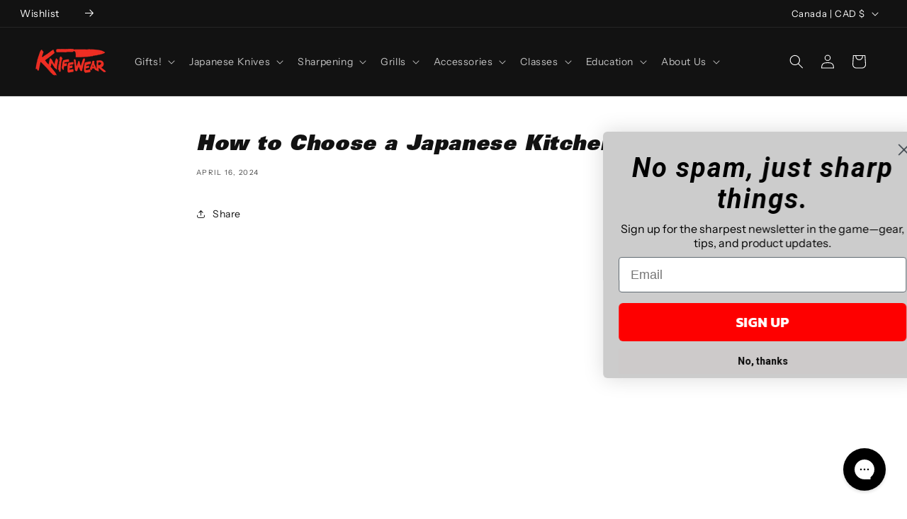

--- FILE ---
content_type: text/javascript
request_url: https://knifewear.com/cdn/shop/t/153/assets/jquery-1.7.js?v=153471316283803602531737488803
body_size: 36728
content:
/*!
 * jQuery JavaScript Library v1.7
 * http://jquery.com/
 *
 * Copyright 2011, John Resig
 * Dual licensed under the MIT or GPL Version 2 licenses.
 * http://jquery.org/license
 *
 * Includes Sizzle.js
 * http://sizzlejs.com/
 * Copyright 2011, The Dojo Foundation
 * Released under the MIT, BSD, and GPL Licenses.
 *
 * Date: Thu Nov 3 16:18:21 2011 -0400
 */(function(window2,undefined){var document=window2.document,navigator=window2.navigator,location=window2.location,jQuery=function(){var jQuery2=function(selector,context){return new jQuery2.fn.init(selector,context,rootjQuery)},_jQuery=window2.jQuery,_$=window2.$,rootjQuery,quickExpr=/^(?:[^#<]*(<[\w\W]+>)[^>]*$|#([\w\-]*)$)/,rnotwhite=/\S/,trimLeft=/^\s+/,trimRight=/\s+$/,rdigit=/\d/,rsingleTag=/^<(\w+)\s*\/?>(?:<\/\1>)?$/,rvalidchars=/^[\],:{}\s]*$/,rvalidescape=/\\(?:["\\\/bfnrt]|u[0-9a-fA-F]{4})/g,rvalidtokens=/"[^"\\\n\r]*"|true|false|null|-?\d+(?:\.\d*)?(?:[eE][+\-]?\d+)?/g,rvalidbraces=/(?:^|:|,)(?:\s*\[)+/g,rwebkit=/(webkit)[ \/]([\w.]+)/,ropera=/(opera)(?:.*version)?[ \/]([\w.]+)/,rmsie=/(msie) ([\w.]+)/,rmozilla=/(mozilla)(?:.*? rv:([\w.]+))?/,rdashAlpha=/-([a-z]|[0-9])/ig,rmsPrefix=/^-ms-/,fcamelCase=function(all,letter){return(letter+"").toUpperCase()},userAgent=navigator.userAgent,browserMatch,readyList,DOMContentLoaded,toString=Object.prototype.toString,hasOwn=Object.prototype.hasOwnProperty,push=Array.prototype.push,slice2=Array.prototype.slice,trim=String.prototype.trim,indexOf=Array.prototype.indexOf,class2type={};jQuery2.fn=jQuery2.prototype={constructor:jQuery2,init:function(selector,context,rootjQuery2){var match,elem,ret,doc;if(!selector)return this;if(selector.nodeType)return this.context=this[0]=selector,this.length=1,this;if(selector==="body"&&!context&&document.body)return this.context=document,this[0]=document.body,this.selector=selector,this.length=1,this;if(typeof selector=="string")if(selector.charAt(0)==="<"&&selector.charAt(selector.length-1)===">"&&selector.length>=3?match=[null,selector,null]:match=quickExpr.exec(selector),match&&(match[1]||!context)){if(match[1])return context=context instanceof jQuery2?context[0]:context,doc=context?context.ownerDocument||context:document,ret=rsingleTag.exec(selector),ret?jQuery2.isPlainObject(context)?(selector=[document.createElement(ret[1])],jQuery2.fn.attr.call(selector,context,!0)):selector=[doc.createElement(ret[1])]:(ret=jQuery2.buildFragment([match[1]],[doc]),selector=(ret.cacheable?jQuery2.clone(ret.fragment):ret.fragment).childNodes),jQuery2.merge(this,selector);if(elem=document.getElementById(match[2]),elem&&elem.parentNode){if(elem.id!==match[2])return rootjQuery2.find(selector);this.length=1,this[0]=elem}return this.context=document,this.selector=selector,this}else return!context||context.jquery?(context||rootjQuery2).find(selector):this.constructor(context).find(selector);else if(jQuery2.isFunction(selector))return rootjQuery2.ready(selector);return selector.selector!==undefined&&(this.selector=selector.selector,this.context=selector.context),jQuery2.makeArray(selector,this)},selector:"",jquery:"1.7",length:0,size:function(){return this.length},toArray:function(){return slice2.call(this,0)},get:function(num){return num==null?this.toArray():num<0?this[this.length+num]:this[num]},pushStack:function(elems,name,selector){var ret=this.constructor();return jQuery2.isArray(elems)?push.apply(ret,elems):jQuery2.merge(ret,elems),ret.prevObject=this,ret.context=this.context,name==="find"?ret.selector=this.selector+(this.selector?" ":"")+selector:name&&(ret.selector=this.selector+"."+name+"("+selector+")"),ret},each:function(callback,args){return jQuery2.each(this,callback,args)},ready:function(fn){return jQuery2.bindReady(),readyList.add(fn),this},eq:function(i){return i===-1?this.slice(i):this.slice(i,+i+1)},first:function(){return this.eq(0)},last:function(){return this.eq(-1)},slice:function(){return this.pushStack(slice2.apply(this,arguments),"slice",slice2.call(arguments).join(","))},map:function(callback){return this.pushStack(jQuery2.map(this,function(elem,i){return callback.call(elem,i,elem)}))},end:function(){return this.prevObject||this.constructor(null)},push:push,sort:[].sort,splice:[].splice},jQuery2.fn.init.prototype=jQuery2.fn,jQuery2.extend=jQuery2.fn.extend=function(){var options,name,src,copy,copyIsArray,clone,target=arguments[0]||{},i=1,length=arguments.length,deep=!1;for(typeof target=="boolean"&&(deep=target,target=arguments[1]||{},i=2),typeof target!="object"&&!jQuery2.isFunction(target)&&(target={}),length===i&&(target=this,--i);i<length;i++)if((options=arguments[i])!=null)for(name in options)src=target[name],copy=options[name],target!==copy&&(deep&&copy&&(jQuery2.isPlainObject(copy)||(copyIsArray=jQuery2.isArray(copy)))?(copyIsArray?(copyIsArray=!1,clone=src&&jQuery2.isArray(src)?src:[]):clone=src&&jQuery2.isPlainObject(src)?src:{},target[name]=jQuery2.extend(deep,clone,copy)):copy!==undefined&&(target[name]=copy));return target},jQuery2.extend({noConflict:function(deep){return window2.$===jQuery2&&(window2.$=_$),deep&&window2.jQuery===jQuery2&&(window2.jQuery=_jQuery),jQuery2},isReady:!1,readyWait:1,holdReady:function(hold){hold?jQuery2.readyWait++:jQuery2.ready(!0)},ready:function(wait){if(wait===!0&&!--jQuery2.readyWait||wait!==!0&&!jQuery2.isReady){if(!document.body)return setTimeout(jQuery2.ready,1);if(jQuery2.isReady=!0,wait!==!0&&--jQuery2.readyWait>0)return;readyList.fireWith(document,[jQuery2]),jQuery2.fn.trigger&&jQuery2(document).trigger("ready").unbind("ready")}},bindReady:function(){if(!readyList){if(readyList=jQuery2.Callbacks("once memory"),document.readyState==="complete")return setTimeout(jQuery2.ready,1);if(document.addEventListener)document.addEventListener("DOMContentLoaded",DOMContentLoaded,!1),window2.addEventListener("load",jQuery2.ready,!1);else if(document.attachEvent){document.attachEvent("onreadystatechange",DOMContentLoaded),window2.attachEvent("onload",jQuery2.ready);var toplevel=!1;try{toplevel=window2.frameElement==null}catch(e){}document.documentElement.doScroll&&toplevel&&doScrollCheck()}}},isFunction:function(obj){return jQuery2.type(obj)==="function"},isArray:Array.isArray||function(obj){return jQuery2.type(obj)==="array"},isWindow:function(obj){return obj&&typeof obj=="object"&&"setInterval"in obj},isNumeric:function(obj){return obj!=null&&rdigit.test(obj)&&!isNaN(obj)},type:function(obj){return obj==null?String(obj):class2type[toString.call(obj)]||"object"},isPlainObject:function(obj){if(!obj||jQuery2.type(obj)!=="object"||obj.nodeType||jQuery2.isWindow(obj))return!1;try{if(obj.constructor&&!hasOwn.call(obj,"constructor")&&!hasOwn.call(obj.constructor.prototype,"isPrototypeOf"))return!1}catch(e){return!1}var key;for(key in obj);return key===undefined||hasOwn.call(obj,key)},isEmptyObject:function(obj){for(var name in obj)return!1;return!0},error:function(msg){throw msg},parseJSON:function(data){if(typeof data!="string"||!data)return null;if(data=jQuery2.trim(data),window2.JSON&&window2.JSON.parse)return window2.JSON.parse(data);if(rvalidchars.test(data.replace(rvalidescape,"@").replace(rvalidtokens,"]").replace(rvalidbraces,"")))return new Function("return "+data)();jQuery2.error("Invalid JSON: "+data)},parseXML:function(data){var xml,tmp;try{window2.DOMParser?(tmp=new DOMParser,xml=tmp.parseFromString(data,"text/xml")):(xml=new ActiveXObject("Microsoft.XMLDOM"),xml.async="false",xml.loadXML(data))}catch(e){xml=undefined}return(!xml||!xml.documentElement||xml.getElementsByTagName("parsererror").length)&&jQuery2.error("Invalid XML: "+data),xml},noop:function(){},globalEval:function(data){data&&rnotwhite.test(data)&&(window2.execScript||function(data2){window2.eval.call(window2,data2)})(data)},camelCase:function(string){return string.replace(rmsPrefix,"ms-").replace(rdashAlpha,fcamelCase)},nodeName:function(elem,name){return elem.nodeName&&elem.nodeName.toUpperCase()===name.toUpperCase()},each:function(object,callback,args){var name,i=0,length=object.length,isObj=length===undefined||jQuery2.isFunction(object);if(args)if(isObj){for(name in object)if(callback.apply(object[name],args)===!1)break}else for(;i<length&&callback.apply(object[i++],args)!==!1;);else if(isObj){for(name in object)if(callback.call(object[name],name,object[name])===!1)break}else for(;i<length&&callback.call(object[i],i,object[i++])!==!1;);return object},trim:trim?function(text){return text==null?"":trim.call(text)}:function(text){return text==null?"":text.toString().replace(trimLeft,"").replace(trimRight,"")},makeArray:function(array,results){var ret=results||[];if(array!=null){var type=jQuery2.type(array);array.length==null||type==="string"||type==="function"||type==="regexp"||jQuery2.isWindow(array)?push.call(ret,array):jQuery2.merge(ret,array)}return ret},inArray:function(elem,array,i){var len;if(array){if(indexOf)return indexOf.call(array,elem,i);for(len=array.length,i=i?i<0?Math.max(0,len+i):i:0;i<len;i++)if(i in array&&array[i]===elem)return i}return-1},merge:function(first,second){var i=first.length,j=0;if(typeof second.length=="number")for(var l=second.length;j<l;j++)first[i++]=second[j];else for(;second[j]!==undefined;)first[i++]=second[j++];return first.length=i,first},grep:function(elems,callback,inv){var ret=[],retVal;inv=!!inv;for(var i=0,length=elems.length;i<length;i++)retVal=!!callback(elems[i],i),inv!==retVal&&ret.push(elems[i]);return ret},map:function(elems,callback,arg){var value,key,ret=[],i=0,length=elems.length,isArray=elems instanceof jQuery2||length!==undefined&&typeof length=="number"&&(length>0&&elems[0]&&elems[length-1]||length===0||jQuery2.isArray(elems));if(isArray)for(;i<length;i++)value=callback(elems[i],i,arg),value!=null&&(ret[ret.length]=value);else for(key in elems)value=callback(elems[key],key,arg),value!=null&&(ret[ret.length]=value);return ret.concat.apply([],ret)},guid:1,proxy:function(fn,context){if(typeof context=="string"){var tmp=fn[context];context=fn,fn=tmp}if(!jQuery2.isFunction(fn))return undefined;var args=slice2.call(arguments,2),proxy=function(){return fn.apply(context,args.concat(slice2.call(arguments)))};return proxy.guid=fn.guid=fn.guid||proxy.guid||jQuery2.guid++,proxy},access:function(elems,key,value,exec,fn,pass){var length=elems.length;if(typeof key=="object"){for(var k in key)jQuery2.access(elems,k,key[k],exec,fn,value);return elems}if(value!==undefined){exec=!pass&&exec&&jQuery2.isFunction(value);for(var i=0;i<length;i++)fn(elems[i],key,exec?value.call(elems[i],i,fn(elems[i],key)):value,pass);return elems}return length?fn(elems[0],key):undefined},now:function(){return new Date().getTime()},uaMatch:function(ua){ua=ua.toLowerCase();var match=rwebkit.exec(ua)||ropera.exec(ua)||rmsie.exec(ua)||ua.indexOf("compatible")<0&&rmozilla.exec(ua)||[];return{browser:match[1]||"",version:match[2]||"0"}},sub:function(){function jQuerySub(selector,context){return new jQuerySub.fn.init(selector,context)}jQuery2.extend(!0,jQuerySub,this),jQuerySub.superclass=this,jQuerySub.fn=jQuerySub.prototype=this(),jQuerySub.fn.constructor=jQuerySub,jQuerySub.sub=this.sub,jQuerySub.fn.init=function(selector,context){return context&&context instanceof jQuery2&&!(context instanceof jQuerySub)&&(context=jQuerySub(context)),jQuery2.fn.init.call(this,selector,context,rootjQuerySub)},jQuerySub.fn.init.prototype=jQuerySub.fn;var rootjQuerySub=jQuerySub(document);return jQuerySub},browser:{}}),jQuery2.each("Boolean Number String Function Array Date RegExp Object".split(" "),function(i,name){class2type["[object "+name+"]"]=name.toLowerCase()}),browserMatch=jQuery2.uaMatch(userAgent),browserMatch.browser&&(jQuery2.browser[browserMatch.browser]=!0,jQuery2.browser.version=browserMatch.version),jQuery2.browser.webkit&&(jQuery2.browser.safari=!0),rnotwhite.test("\xA0")&&(trimLeft=/^[\s\xA0]+/,trimRight=/[\s\xA0]+$/),rootjQuery=jQuery2(document),document.addEventListener?DOMContentLoaded=function(){document.removeEventListener("DOMContentLoaded",DOMContentLoaded,!1),jQuery2.ready()}:document.attachEvent&&(DOMContentLoaded=function(){document.readyState==="complete"&&(document.detachEvent("onreadystatechange",DOMContentLoaded),jQuery2.ready())});function doScrollCheck(){if(!jQuery2.isReady){try{document.documentElement.doScroll("left")}catch(e){setTimeout(doScrollCheck,1);return}jQuery2.ready()}}return typeof define=="function"&&define.amd&&define.amd.jQuery&&define("jquery",[],function(){return jQuery2}),jQuery2}(),flagsCache={};function createFlags(flags){var object=flagsCache[flags]={},i,length;for(flags=flags.split(/\s+/),i=0,length=flags.length;i<length;i++)object[flags[i]]=!0;return object}jQuery.Callbacks=function(flags){flags=flags?flagsCache[flags]||createFlags(flags):{};var list=[],stack=[],memory,firing,firingStart,firingLength,firingIndex,add=function(args){var i,length,elem,type,actual;for(i=0,length=args.length;i<length;i++)elem=args[i],type=jQuery.type(elem),type==="array"?add(elem):type==="function"&&(!flags.unique||!self.has(elem))&&list.push(elem)},fire=function(context,args){for(args=args||[],memory=!flags.memory||[context,args],firing=!0,firingIndex=firingStart||0,firingStart=0,firingLength=list.length;list&&firingIndex<firingLength;firingIndex++)if(list[firingIndex].apply(context,args)===!1&&flags.stopOnFalse){memory=!0;break}firing=!1,list&&(flags.once?memory===!0?self.disable():list=[]:stack&&stack.length&&(memory=stack.shift(),self.fireWith(memory[0],memory[1])))},self={add:function(){if(list){var length=list.length;add(arguments),firing?firingLength=list.length:memory&&memory!==!0&&(firingStart=length,fire(memory[0],memory[1]))}return this},remove:function(){if(list)for(var args=arguments,argIndex=0,argLength=args.length;argIndex<argLength;argIndex++)for(var i=0;i<list.length&&!(args[argIndex]===list[i]&&(firing&&i<=firingLength&&(firingLength--,i<=firingIndex&&firingIndex--),list.splice(i--,1),flags.unique));i++);return this},has:function(fn){if(list){for(var i=0,length=list.length;i<length;i++)if(fn===list[i])return!0}return!1},empty:function(){return list=[],this},disable:function(){return list=stack=memory=undefined,this},disabled:function(){return!list},lock:function(){return stack=undefined,(!memory||memory===!0)&&self.disable(),this},locked:function(){return!stack},fireWith:function(context,args){return stack&&(firing?flags.once||stack.push([context,args]):flags.once&&memory||fire(context,args)),this},fire:function(){return self.fireWith(this,arguments),this},fired:function(){return!!memory}};return self};var sliceDeferred=[].slice;jQuery.extend({Deferred:function(func){var doneList=jQuery.Callbacks("once memory"),failList=jQuery.Callbacks("once memory"),progressList=jQuery.Callbacks("memory"),state="pending",lists={resolve:doneList,reject:failList,notify:progressList},promise={done:doneList.add,fail:failList.add,progress:progressList.add,state:function(){return state},isResolved:doneList.fired,isRejected:failList.fired,then:function(doneCallbacks,failCallbacks,progressCallbacks){return deferred.done(doneCallbacks).fail(failCallbacks).progress(progressCallbacks),this},always:function(){return deferred.done.apply(deferred,arguments).fail.apply(deferred,arguments)},pipe:function(fnDone,fnFail,fnProgress){return jQuery.Deferred(function(newDefer){jQuery.each({done:[fnDone,"resolve"],fail:[fnFail,"reject"],progress:[fnProgress,"notify"]},function(handler,data){var fn=data[0],action=data[1],returned;jQuery.isFunction(fn)?deferred[handler](function(){returned=fn.apply(this,arguments),returned&&jQuery.isFunction(returned.promise)?returned.promise().then(newDefer.resolve,newDefer.reject,newDefer.notify):newDefer[action+"With"](this===deferred?newDefer:this,[returned])}):deferred[handler](newDefer[action])})}).promise()},promise:function(obj){if(obj==null)obj=promise;else for(var key2 in promise)obj[key2]=promise[key2];return obj}},deferred=promise.promise({}),key;for(key in lists)deferred[key]=lists[key].fire,deferred[key+"With"]=lists[key].fireWith;return deferred.done(function(){state="resolved"},failList.disable,progressList.lock).fail(function(){state="rejected"},doneList.disable,progressList.lock),func&&func.call(deferred,deferred),deferred},when:function(firstParam){var args=sliceDeferred.call(arguments,0),i=0,length=args.length,pValues=new Array(length),count=length,pCount=length,deferred=length<=1&&firstParam&&jQuery.isFunction(firstParam.promise)?firstParam:jQuery.Deferred(),promise=deferred.promise();function resolveFunc(i2){return function(value){args[i2]=arguments.length>1?sliceDeferred.call(arguments,0):value,--count||deferred.resolveWith(deferred,args)}}function progressFunc(i2){return function(value){pValues[i2]=arguments.length>1?sliceDeferred.call(arguments,0):value,deferred.notifyWith(promise,pValues)}}if(length>1){for(;i<length;i++)args[i]&&args[i].promise&&jQuery.isFunction(args[i].promise)?args[i].promise().then(resolveFunc(i),deferred.reject,progressFunc(i)):--count;count||deferred.resolveWith(deferred,args)}else deferred!==firstParam&&deferred.resolveWith(deferred,length?[firstParam]:[]);return promise}}),jQuery.support=function(){var div=document.createElement("div"),documentElement=document.documentElement,all,a,select,opt,input,marginDiv,support,fragment,body,testElementParent,testElement,testElementStyle,tds,events,eventName,i,isSupported;if(div.setAttribute("className","t"),div.innerHTML="   <link/><table></table><a href='/a' style='top:1px;float:left;opacity:.55;'>a</a><input type='checkbox'/><nav></nav>",all=div.getElementsByTagName("*"),a=div.getElementsByTagName("a")[0],!all||!all.length||!a)return{};select=document.createElement("select"),opt=select.appendChild(document.createElement("option")),input=div.getElementsByTagName("input")[0],support={leadingWhitespace:div.firstChild.nodeType===3,tbody:!div.getElementsByTagName("tbody").length,htmlSerialize:!!div.getElementsByTagName("link").length,style:/top/.test(a.getAttribute("style")),hrefNormalized:a.getAttribute("href")==="/a",opacity:/^0.55/.test(a.style.opacity),cssFloat:!!a.style.cssFloat,unknownElems:!!div.getElementsByTagName("nav").length,checkOn:input.value==="on",optSelected:opt.selected,getSetAttribute:div.className!=="t",enctype:!!document.createElement("form").enctype,submitBubbles:!0,changeBubbles:!0,focusinBubbles:!1,deleteExpando:!0,noCloneEvent:!0,inlineBlockNeedsLayout:!1,shrinkWrapBlocks:!1,reliableMarginRight:!0},input.checked=!0,support.noCloneChecked=input.cloneNode(!0).checked,select.disabled=!0,support.optDisabled=!opt.disabled;try{delete div.test}catch(e){support.deleteExpando=!1}!div.addEventListener&&div.attachEvent&&div.fireEvent&&(div.attachEvent("onclick",function(){support.noCloneEvent=!1}),div.cloneNode(!0).fireEvent("onclick")),input=document.createElement("input"),input.value="t",input.setAttribute("type","radio"),support.radioValue=input.value==="t",input.setAttribute("checked","checked"),div.appendChild(input),fragment=document.createDocumentFragment(),fragment.appendChild(div.lastChild),support.checkClone=fragment.cloneNode(!0).cloneNode(!0).lastChild.checked,div.innerHTML="",div.style.width=div.style.paddingLeft="1px",body=document.getElementsByTagName("body")[0],testElement=document.createElement(body?"div":"body"),testElementStyle={visibility:"hidden",width:0,height:0,border:0,margin:0,background:"none"},body&&jQuery.extend(testElementStyle,{position:"absolute",left:"-999px",top:"-999px"});for(i in testElementStyle)testElement.style[i]=testElementStyle[i];if(testElement.appendChild(div),testElementParent=body||documentElement,testElementParent.insertBefore(testElement,testElementParent.firstChild),support.appendChecked=input.checked,support.boxModel=div.offsetWidth===2,"zoom"in div.style&&(div.style.display="inline",div.style.zoom=1,support.inlineBlockNeedsLayout=div.offsetWidth===2,div.style.display="",div.innerHTML="<div style='width:4px;'></div>",support.shrinkWrapBlocks=div.offsetWidth!==2),div.innerHTML="<table><tr><td style='padding:0;border:0;display:none'></td><td>t</td></tr></table>",tds=div.getElementsByTagName("td"),isSupported=tds[0].offsetHeight===0,tds[0].style.display="",tds[1].style.display="none",support.reliableHiddenOffsets=isSupported&&tds[0].offsetHeight===0,div.innerHTML="",document.defaultView&&document.defaultView.getComputedStyle&&(marginDiv=document.createElement("div"),marginDiv.style.width="0",marginDiv.style.marginRight="0",div.appendChild(marginDiv),support.reliableMarginRight=(parseInt((document.defaultView.getComputedStyle(marginDiv,null)||{marginRight:0}).marginRight,10)||0)===0),div.attachEvent)for(i in{submit:1,change:1,focusin:1})eventName="on"+i,isSupported=eventName in div,isSupported||(div.setAttribute(eventName,"return;"),isSupported=typeof div[eventName]=="function"),support[i+"Bubbles"]=isSupported;return jQuery(function(){var container,outer,inner,table,td,offsetSupport,conMarginTop=1,ptlm="position:absolute;top:0;left:0;width:1px;height:1px;margin:0;",vb="visibility:hidden;border:0;",style="style='"+ptlm+"border:5px solid #000;padding:0;'",html="<div "+style+"><div></div></div><table "+style+" cellpadding='0' cellspacing='0'><tr><td></td></tr></table>";body=document.getElementsByTagName("body")[0],body&&(container=document.createElement("div"),container.style.cssText=vb+"width:0;height:0;position:static;top:0;margin-top:"+conMarginTop+"px",body.insertBefore(container,body.firstChild),testElement=document.createElement("div"),testElement.style.cssText=ptlm+vb,testElement.innerHTML=html,container.appendChild(testElement),outer=testElement.firstChild,inner=outer.firstChild,td=outer.nextSibling.firstChild.firstChild,offsetSupport={doesNotAddBorder:inner.offsetTop!==5,doesAddBorderForTableAndCells:td.offsetTop===5},inner.style.position="fixed",inner.style.top="20px",offsetSupport.fixedPosition=inner.offsetTop===20||inner.offsetTop===15,inner.style.position=inner.style.top="",outer.style.overflow="hidden",outer.style.position="relative",offsetSupport.subtractsBorderForOverflowNotVisible=inner.offsetTop===-5,offsetSupport.doesNotIncludeMarginInBodyOffset=body.offsetTop!==conMarginTop,body.removeChild(container),testElement=container=null,jQuery.extend(support,offsetSupport))}),testElement.innerHTML="",testElementParent.removeChild(testElement),testElement=fragment=select=opt=body=marginDiv=div=input=null,support}(),jQuery.boxModel=jQuery.support.boxModel;var rbrace=/^(?:\{.*\}|\[.*\])$/,rmultiDash=/([A-Z])/g;jQuery.extend({cache:{},uuid:0,expando:"jQuery"+(jQuery.fn.jquery+Math.random()).replace(/\D/g,""),noData:{embed:!0,object:"clsid:D27CDB6E-AE6D-11cf-96B8-444553540000",applet:!0},hasData:function(elem){return elem=elem.nodeType?jQuery.cache[elem[jQuery.expando]]:elem[jQuery.expando],!!elem&&!isEmptyDataObject(elem)},data:function(elem,name,data,pvt){if(jQuery.acceptData(elem)){var privateCache,thisCache,ret,internalKey=jQuery.expando,getByName=typeof name=="string",isNode=elem.nodeType,cache=isNode?jQuery.cache:elem,id=isNode?elem[jQuery.expando]:elem[jQuery.expando]&&jQuery.expando,isEvents=name==="events";if(!((!id||!cache[id]||!isEvents&&!pvt&&!cache[id].data)&&getByName&&data===undefined))return id||(isNode?elem[jQuery.expando]=id=++jQuery.uuid:id=jQuery.expando),cache[id]||(cache[id]={},isNode||(cache[id].toJSON=jQuery.noop)),(typeof name=="object"||typeof name=="function")&&(pvt?cache[id]=jQuery.extend(cache[id],name):cache[id].data=jQuery.extend(cache[id].data,name)),privateCache=thisCache=cache[id],pvt||(thisCache.data||(thisCache.data={}),thisCache=thisCache.data),data!==undefined&&(thisCache[jQuery.camelCase(name)]=data),isEvents&&!thisCache[name]?privateCache.events:(getByName?(ret=thisCache[name],ret==null&&(ret=thisCache[jQuery.camelCase(name)])):ret=thisCache,ret)}},removeData:function(elem,name,pvt){if(jQuery.acceptData(elem)){var thisCache,i,l,internalKey=jQuery.expando,isNode=elem.nodeType,cache=isNode?jQuery.cache:elem,id=isNode?elem[jQuery.expando]:jQuery.expando;if(cache[id]){if(name&&(thisCache=pvt?cache[id]:cache[id].data,thisCache)){for(jQuery.isArray(name)?name=name:(name in thisCache)?name=[name]:(name=jQuery.camelCase(name),name in thisCache?name=[name]:name=name.split(" ")),i=0,l=name.length;i<l;i++)delete thisCache[name[i]];if(!(pvt?isEmptyDataObject:jQuery.isEmptyObject)(thisCache))return}!pvt&&(delete cache[id].data,!isEmptyDataObject(cache[id]))||(jQuery.support.deleteExpando||!cache.setInterval?delete cache[id]:cache[id]=null,isNode&&(jQuery.support.deleteExpando?delete elem[jQuery.expando]:elem.removeAttribute?elem.removeAttribute(jQuery.expando):elem[jQuery.expando]=null))}}},_data:function(elem,name,data){return jQuery.data(elem,name,data,!0)},acceptData:function(elem){if(elem.nodeName){var match=jQuery.noData[elem.nodeName.toLowerCase()];if(match)return!(match===!0||elem.getAttribute("classid")!==match)}return!0}}),jQuery.fn.extend({data:function(key,value){var parts,attr,name,data=null;if(typeof key=="undefined"){if(this.length&&(data=jQuery.data(this[0]),this[0].nodeType===1&&!jQuery._data(this[0],"parsedAttrs"))){attr=this[0].attributes;for(var i=0,l=attr.length;i<l;i++)name=attr[i].name,name.indexOf("data-")===0&&(name=jQuery.camelCase(name.substring(5)),dataAttr(this[0],name,data[name]));jQuery._data(this[0],"parsedAttrs",!0)}return data}else if(typeof key=="object")return this.each(function(){jQuery.data(this,key)});return parts=key.split("."),parts[1]=parts[1]?"."+parts[1]:"",value===undefined?(data=this.triggerHandler("getData"+parts[1]+"!",[parts[0]]),data===undefined&&this.length&&(data=jQuery.data(this[0],key),data=dataAttr(this[0],key,data)),data===undefined&&parts[1]?this.data(parts[0]):data):this.each(function(){var $this=jQuery(this),args=[parts[0],value];$this.triggerHandler("setData"+parts[1]+"!",args),jQuery.data(this,key,value),$this.triggerHandler("changeData"+parts[1]+"!",args)})},removeData:function(key){return this.each(function(){jQuery.removeData(this,key)})}});function dataAttr(elem,key,data){if(data===undefined&&elem.nodeType===1){var name="data-"+key.replace(rmultiDash,"-$1").toLowerCase();if(data=elem.getAttribute(name),typeof data=="string"){try{data=data==="true"?!0:data==="false"?!1:data==="null"?null:jQuery.isNumeric(data)?parseFloat(data):rbrace.test(data)?jQuery.parseJSON(data):data}catch(e){}jQuery.data(elem,key,data)}else data=undefined}return data}function isEmptyDataObject(obj){for(var name in obj)if(!(name==="data"&&jQuery.isEmptyObject(obj[name]))&&name!=="toJSON")return!1;return!0}function handleQueueMarkDefer(elem,type,src){var deferDataKey=type+"defer",queueDataKey=type+"queue",markDataKey=type+"mark",defer=jQuery._data(elem,deferDataKey);defer&&(src==="queue"||!jQuery._data(elem,queueDataKey))&&(src==="mark"||!jQuery._data(elem,markDataKey))&&setTimeout(function(){!jQuery._data(elem,queueDataKey)&&!jQuery._data(elem,markDataKey)&&(jQuery.removeData(elem,deferDataKey,!0),defer.fire())},0)}jQuery.extend({_mark:function(elem,type){elem&&(type=(type||"fx")+"mark",jQuery._data(elem,type,(jQuery._data(elem,type)||0)+1))},_unmark:function(force,elem,type){if(force!==!0&&(type=elem,elem=force,force=!1),elem){type=type||"fx";var key=type+"mark",count=force?0:(jQuery._data(elem,key)||1)-1;count?jQuery._data(elem,key,count):(jQuery.removeData(elem,key,!0),handleQueueMarkDefer(elem,type,"mark"))}},queue:function(elem,type,data){var q;if(elem)return type=(type||"fx")+"queue",q=jQuery._data(elem,type),data&&(!q||jQuery.isArray(data)?q=jQuery._data(elem,type,jQuery.makeArray(data)):q.push(data)),q||[]},dequeue:function(elem,type){type=type||"fx";var queue=jQuery.queue(elem,type),fn=queue.shift(),hooks={};fn==="inprogress"&&(fn=queue.shift()),fn&&(type==="fx"&&queue.unshift("inprogress"),jQuery._data(elem,type+".run",hooks),fn.call(elem,function(){jQuery.dequeue(elem,type)},hooks)),queue.length||(jQuery.removeData(elem,type+"queue "+type+".run",!0),handleQueueMarkDefer(elem,type,"queue"))}}),jQuery.fn.extend({queue:function(type,data){return typeof type!="string"&&(data=type,type="fx"),data===undefined?jQuery.queue(this[0],type):this.each(function(){var queue=jQuery.queue(this,type,data);type==="fx"&&queue[0]!=="inprogress"&&jQuery.dequeue(this,type)})},dequeue:function(type){return this.each(function(){jQuery.dequeue(this,type)})},delay:function(time,type){return time=jQuery.fx&&jQuery.fx.speeds[time]||time,type=type||"fx",this.queue(type,function(next,hooks){var timeout=setTimeout(next,time);hooks.stop=function(){clearTimeout(timeout)}})},clearQueue:function(type){return this.queue(type||"fx",[])},promise:function(type,object){typeof type!="string"&&(object=type,type=undefined),type=type||"fx";var defer=jQuery.Deferred(),elements=this,i=elements.length,count=1,deferDataKey=type+"defer",queueDataKey=type+"queue",markDataKey=type+"mark",tmp;function resolve(){--count||defer.resolveWith(elements,[elements])}for(;i--;)(tmp=jQuery.data(elements[i],deferDataKey,undefined,!0)||(jQuery.data(elements[i],queueDataKey,undefined,!0)||jQuery.data(elements[i],markDataKey,undefined,!0))&&jQuery.data(elements[i],deferDataKey,jQuery.Callbacks("once memory"),!0))&&(count++,tmp.add(resolve));return resolve(),defer.promise()}});var rclass=/[\n\t\r]/g,rspace=/\s+/,rreturn=/\r/g,rtype=/^(?:button|input)$/i,rfocusable=/^(?:button|input|object|select|textarea)$/i,rclickable=/^a(?:rea)?$/i,rboolean=/^(?:autofocus|autoplay|async|checked|controls|defer|disabled|hidden|loop|multiple|open|readonly|required|scoped|selected)$/i,getSetAttribute=jQuery.support.getSetAttribute,nodeHook,boolHook,fixSpecified;jQuery.fn.extend({attr:function(name,value){return jQuery.access(this,name,value,!0,jQuery.attr)},removeAttr:function(name){return this.each(function(){jQuery.removeAttr(this,name)})},prop:function(name,value){return jQuery.access(this,name,value,!0,jQuery.prop)},removeProp:function(name){return name=jQuery.propFix[name]||name,this.each(function(){try{this[name]=undefined,delete this[name]}catch(e){}})},addClass:function(value){var classNames,i,l,elem,setClass,c,cl;if(jQuery.isFunction(value))return this.each(function(j){jQuery(this).addClass(value.call(this,j,this.className))});if(value&&typeof value=="string"){for(classNames=value.split(rspace),i=0,l=this.length;i<l;i++)if(elem=this[i],elem.nodeType===1)if(!elem.className&&classNames.length===1)elem.className=value;else{for(setClass=" "+elem.className+" ",c=0,cl=classNames.length;c<cl;c++)~setClass.indexOf(" "+classNames[c]+" ")||(setClass+=classNames[c]+" ");elem.className=jQuery.trim(setClass)}}return this},removeClass:function(value){var classNames,i,l,elem,className,c,cl;if(jQuery.isFunction(value))return this.each(function(j){jQuery(this).removeClass(value.call(this,j,this.className))});if(value&&typeof value=="string"||value===undefined){for(classNames=(value||"").split(rspace),i=0,l=this.length;i<l;i++)if(elem=this[i],elem.nodeType===1&&elem.className)if(value){for(className=(" "+elem.className+" ").replace(rclass," "),c=0,cl=classNames.length;c<cl;c++)className=className.replace(" "+classNames[c]+" "," ");elem.className=jQuery.trim(className)}else elem.className=""}return this},toggleClass:function(value,stateVal){var type=typeof value,isBool=typeof stateVal=="boolean";return jQuery.isFunction(value)?this.each(function(i){jQuery(this).toggleClass(value.call(this,i,this.className,stateVal),stateVal)}):this.each(function(){if(type==="string")for(var className,i=0,self=jQuery(this),state=stateVal,classNames=value.split(rspace);className=classNames[i++];)state=isBool?state:!self.hasClass(className),self[state?"addClass":"removeClass"](className);else(type==="undefined"||type==="boolean")&&(this.className&&jQuery._data(this,"__className__",this.className),this.className=this.className||value===!1?"":jQuery._data(this,"__className__")||"")})},hasClass:function(selector){for(var className=" "+selector+" ",i=0,l=this.length;i<l;i++)if(this[i].nodeType===1&&(" "+this[i].className+" ").replace(rclass," ").indexOf(className)>-1)return!0;return!1},val:function(value){var hooks,ret,isFunction,elem=this[0];return arguments.length?(isFunction=jQuery.isFunction(value),this.each(function(i){var self=jQuery(this),val;this.nodeType===1&&(isFunction?val=value.call(this,i,self.val()):val=value,val==null?val="":typeof val=="number"?val+="":jQuery.isArray(val)&&(val=jQuery.map(val,function(value2){return value2==null?"":value2+""})),hooks=jQuery.valHooks[this.nodeName.toLowerCase()]||jQuery.valHooks[this.type],(!hooks||!("set"in hooks)||hooks.set(this,val,"value")===undefined)&&(this.value=val))})):elem?(hooks=jQuery.valHooks[elem.nodeName.toLowerCase()]||jQuery.valHooks[elem.type],hooks&&"get"in hooks&&(ret=hooks.get(elem,"value"))!==undefined?ret:(ret=elem.value,typeof ret=="string"?ret.replace(rreturn,""):ret==null?"":ret)):undefined}}),jQuery.extend({valHooks:{option:{get:function(elem){var val=elem.attributes.value;return!val||val.specified?elem.value:elem.text}},select:{get:function(elem){var value,i,max,option,index=elem.selectedIndex,values=[],options=elem.options,one=elem.type==="select-one";if(index<0)return null;for(i=one?index:0,max=one?index+1:options.length;i<max;i++)if(option=options[i],option.selected&&(jQuery.support.optDisabled?!option.disabled:option.getAttribute("disabled")===null)&&(!option.parentNode.disabled||!jQuery.nodeName(option.parentNode,"optgroup"))){if(value=jQuery(option).val(),one)return value;values.push(value)}return one&&!values.length&&options.length?jQuery(options[index]).val():values},set:function(elem,value){var values=jQuery.makeArray(value);return jQuery(elem).find("option").each(function(){this.selected=jQuery.inArray(jQuery(this).val(),values)>=0}),values.length||(elem.selectedIndex=-1),values}}},attrFn:{val:!0,css:!0,html:!0,text:!0,data:!0,width:!0,height:!0,offset:!0},attr:function(elem,name,value,pass){var ret,hooks,notxml,nType=elem.nodeType;return!elem||nType===3||nType===8||nType===2?undefined:pass&&name in jQuery.attrFn?jQuery(elem)[name](value):"getAttribute"in elem?(notxml=nType!==1||!jQuery.isXMLDoc(elem),notxml&&(name=name.toLowerCase(),hooks=jQuery.attrHooks[name]||(rboolean.test(name)?boolHook:nodeHook)),value!==undefined?value===null?(jQuery.removeAttr(elem,name),undefined):hooks&&"set"in hooks&&notxml&&(ret=hooks.set(elem,value,name))!==undefined?ret:(elem.setAttribute(name,""+value),value):hooks&&"get"in hooks&&notxml&&(ret=hooks.get(elem,name))!==null?ret:(ret=elem.getAttribute(name),ret===null?undefined:ret)):jQuery.prop(elem,name,value)},removeAttr:function(elem,value){var propName,attrNames,name,l,i=0;if(elem.nodeType===1)for(attrNames=(value||"").split(rspace),l=attrNames.length;i<l;i++)name=attrNames[i].toLowerCase(),propName=jQuery.propFix[name]||name,jQuery.attr(elem,name,""),elem.removeAttribute(getSetAttribute?name:propName),rboolean.test(name)&&propName in elem&&(elem[propName]=!1)},attrHooks:{type:{set:function(elem,value){if(rtype.test(elem.nodeName)&&elem.parentNode)jQuery.error("type property can't be changed");else if(!jQuery.support.radioValue&&value==="radio"&&jQuery.nodeName(elem,"input")){var val=elem.value;return elem.setAttribute("type",value),val&&(elem.value=val),value}}},value:{get:function(elem,name){return nodeHook&&jQuery.nodeName(elem,"button")?nodeHook.get(elem,name):name in elem?elem.value:null},set:function(elem,value,name){if(nodeHook&&jQuery.nodeName(elem,"button"))return nodeHook.set(elem,value,name);elem.value=value}}},propFix:{tabindex:"tabIndex",readonly:"readOnly",for:"htmlFor",class:"className",maxlength:"maxLength",cellspacing:"cellSpacing",cellpadding:"cellPadding",rowspan:"rowSpan",colspan:"colSpan",usemap:"useMap",frameborder:"frameBorder",contenteditable:"contentEditable"},prop:function(elem,name,value){var ret,hooks,notxml,nType=elem.nodeType;return!elem||nType===3||nType===8||nType===2?undefined:(notxml=nType!==1||!jQuery.isXMLDoc(elem),notxml&&(name=jQuery.propFix[name]||name,hooks=jQuery.propHooks[name]),value!==undefined?hooks&&"set"in hooks&&(ret=hooks.set(elem,value,name))!==undefined?ret:elem[name]=value:hooks&&"get"in hooks&&(ret=hooks.get(elem,name))!==null?ret:elem[name])},propHooks:{tabIndex:{get:function(elem){var attributeNode=elem.getAttributeNode("tabindex");return attributeNode&&attributeNode.specified?parseInt(attributeNode.value,10):rfocusable.test(elem.nodeName)||rclickable.test(elem.nodeName)&&elem.href?0:undefined}}}}),jQuery.attrHooks.tabindex=jQuery.propHooks.tabIndex,boolHook={get:function(elem,name){var attrNode,property=jQuery.prop(elem,name);return property===!0||typeof property!="boolean"&&(attrNode=elem.getAttributeNode(name))&&attrNode.nodeValue!==!1?name.toLowerCase():undefined},set:function(elem,value,name){var propName;return value===!1?jQuery.removeAttr(elem,name):(propName=jQuery.propFix[name]||name,propName in elem&&(elem[propName]=!0),elem.setAttribute(name,name.toLowerCase())),name}},getSetAttribute||(fixSpecified={name:!0,id:!0},nodeHook=jQuery.valHooks.button={get:function(elem,name){var ret;return ret=elem.getAttributeNode(name),ret&&(fixSpecified[name]?ret.nodeValue!=="":ret.specified)?ret.nodeValue:undefined},set:function(elem,value,name){var ret=elem.getAttributeNode(name);return ret||(ret=document.createAttribute(name),elem.setAttributeNode(ret)),ret.nodeValue=value+""}},jQuery.attrHooks.tabindex.set=nodeHook.set,jQuery.each(["width","height"],function(i,name){jQuery.attrHooks[name]=jQuery.extend(jQuery.attrHooks[name],{set:function(elem,value){if(value==="")return elem.setAttribute(name,"auto"),value}})}),jQuery.attrHooks.contenteditable={get:nodeHook.get,set:function(elem,value,name){value===""&&(value="false"),nodeHook.set(elem,value,name)}}),jQuery.support.hrefNormalized||jQuery.each(["href","src","width","height"],function(i,name){jQuery.attrHooks[name]=jQuery.extend(jQuery.attrHooks[name],{get:function(elem){var ret=elem.getAttribute(name,2);return ret===null?undefined:ret}})}),jQuery.support.style||(jQuery.attrHooks.style={get:function(elem){return elem.style.cssText.toLowerCase()||undefined},set:function(elem,value){return elem.style.cssText=""+value}}),jQuery.support.optSelected||(jQuery.propHooks.selected=jQuery.extend(jQuery.propHooks.selected,{get:function(elem){var parent=elem.parentNode;return parent&&(parent.selectedIndex,parent.parentNode&&parent.parentNode.selectedIndex),null}})),jQuery.support.enctype||(jQuery.propFix.enctype="encoding"),jQuery.support.checkOn||jQuery.each(["radio","checkbox"],function(){jQuery.valHooks[this]={get:function(elem){return elem.getAttribute("value")===null?"on":elem.value}}}),jQuery.each(["radio","checkbox"],function(){jQuery.valHooks[this]=jQuery.extend(jQuery.valHooks[this],{set:function(elem,value){if(jQuery.isArray(value))return elem.checked=jQuery.inArray(jQuery(elem).val(),value)>=0}})});var rnamespaces=/\.(.*)$/,rformElems=/^(?:textarea|input|select)$/i,rperiod=/\./g,rspaces=/ /g,rescape=/[^\w\s.|`]/g,rtypenamespace=/^([^\.]*)?(?:\.(.+))?$/,rhoverHack=/\bhover(\.\S+)?/,rkeyEvent=/^key/,rmouseEvent=/^(?:mouse|contextmenu)|click/,rquickIs=/^(\w*)(?:#([\w\-]+))?(?:\.([\w\-]+))?$/,quickParse=function(selector){var quick=rquickIs.exec(selector);return quick&&(quick[1]=(quick[1]||"").toLowerCase(),quick[3]=quick[3]&&new RegExp("(?:^|\\s)"+quick[3]+"(?:\\s|$)")),quick},quickIs=function(elem,m){return(!m[1]||elem.nodeName.toLowerCase()===m[1])&&(!m[2]||elem.id===m[2])&&(!m[3]||m[3].test(elem.className))},hoverHack=function(events){return jQuery.event.special.hover?events:events.replace(rhoverHack,"mouseenter$1 mouseleave$1")};jQuery.event={add:function(elem,types,handler,data,selector){var elemData,eventHandle,events,t,tns,type,namespaces,handleObj,handleObjIn,quick,handlers,special;if(!(elem.nodeType===3||elem.nodeType===8||!types||!handler||!(elemData=jQuery._data(elem)))){for(handler.handler&&(handleObjIn=handler,handler=handleObjIn.handler),handler.guid||(handler.guid=jQuery.guid++),events=elemData.events,events||(elemData.events=events={}),eventHandle=elemData.handle,eventHandle||(elemData.handle=eventHandle=function(e){return typeof jQuery!="undefined"&&(!e||jQuery.event.triggered!==e.type)?jQuery.event.dispatch.apply(eventHandle.elem,arguments):undefined},eventHandle.elem=elem),types=hoverHack(types).split(" "),t=0;t<types.length;t++)tns=rtypenamespace.exec(types[t])||[],type=tns[1],namespaces=(tns[2]||"").split(".").sort(),special=jQuery.event.special[type]||{},type=(selector?special.delegateType:special.bindType)||type,special=jQuery.event.special[type]||{},handleObj=jQuery.extend({type:type,origType:tns[1],data:data,handler:handler,guid:handler.guid,selector:selector,namespace:namespaces.join(".")},handleObjIn),selector&&(handleObj.quick=quickParse(selector),!handleObj.quick&&jQuery.expr.match.POS.test(selector)&&(handleObj.isPositional=!0)),handlers=events[type],handlers||(handlers=events[type]=[],handlers.delegateCount=0,(!special.setup||special.setup.call(elem,data,namespaces,eventHandle)===!1)&&(elem.addEventListener?elem.addEventListener(type,eventHandle,!1):elem.attachEvent&&elem.attachEvent("on"+type,eventHandle))),special.add&&(special.add.call(elem,handleObj),handleObj.handler.guid||(handleObj.handler.guid=handler.guid)),selector?handlers.splice(handlers.delegateCount++,0,handleObj):handlers.push(handleObj),jQuery.event.global[type]=!0;elem=null}},global:{},remove:function(elem,types,handler,selector){var elemData=jQuery.hasData(elem)&&jQuery._data(elem),t,tns,type,namespaces,origCount,j,events,special,handle,eventType,handleObj;if(!(!elemData||!(events=elemData.events))){for(types=hoverHack(types||"").split(" "),t=0;t<types.length;t++){if(tns=rtypenamespace.exec(types[t])||[],type=tns[1],namespaces=tns[2],!type){namespaces=namespaces?"."+namespaces:"";for(j in events)jQuery.event.remove(elem,j+namespaces,handler,selector);return}if(special=jQuery.event.special[type]||{},type=(selector?special.delegateType:special.bindType)||type,eventType=events[type]||[],origCount=eventType.length,namespaces=namespaces?new RegExp("(^|\\.)"+namespaces.split(".").sort().join("\\.(?:.*\\.)?")+"(\\.|$)"):null,handler||namespaces||selector||special.remove)for(j=0;j<eventType.length;j++)handleObj=eventType[j],(!handler||handler.guid===handleObj.guid)&&(!namespaces||namespaces.test(handleObj.namespace))&&(!selector||selector===handleObj.selector||selector==="**"&&handleObj.selector)&&(eventType.splice(j--,1),handleObj.selector&&eventType.delegateCount--,special.remove&&special.remove.call(elem,handleObj));else eventType.length=0;eventType.length===0&&origCount!==eventType.length&&((!special.teardown||special.teardown.call(elem,namespaces)===!1)&&jQuery.removeEvent(elem,type,elemData.handle),delete events[type])}jQuery.isEmptyObject(events)&&(handle=elemData.handle,handle&&(handle.elem=null),jQuery.removeData(elem,["events","handle"],!0))}},customEvent:{getData:!0,setData:!0,changeData:!0},trigger:function(event,data,elem,onlyHandlers){if(!(elem&&(elem.nodeType===3||elem.nodeType===8))){var type=event.type||event,namespaces=[],cache,exclusive,i,cur,old,ontype,special,handle,eventPath,bubbleType;if(type.indexOf("!")>=0&&(type=type.slice(0,-1),exclusive=!0),type.indexOf(".")>=0&&(namespaces=type.split("."),type=namespaces.shift(),namespaces.sort()),!((!elem||jQuery.event.customEvent[type])&&!jQuery.event.global[type])){if(event=typeof event=="object"?event[jQuery.expando]?event:new jQuery.Event(type,event):new jQuery.Event(type),event.type=type,event.isTrigger=!0,event.exclusive=exclusive,event.namespace=namespaces.join("."),event.namespace_re=event.namespace?new RegExp("(^|\\.)"+namespaces.join("\\.(?:.*\\.)?")+"(\\.|$)"):null,ontype=type.indexOf(":")<0?"on"+type:"",(onlyHandlers||!elem)&&event.preventDefault(),!elem){cache=jQuery.cache;for(i in cache)cache[i].events&&cache[i].events[type]&&jQuery.event.trigger(event,data,cache[i].handle.elem,!0);return}if(event.result=undefined,event.target||(event.target=elem),data=data!=null?jQuery.makeArray(data):[],data.unshift(event),special=jQuery.event.special[type]||{},!(special.trigger&&special.trigger.apply(elem,data)===!1)){if(eventPath=[[elem,special.bindType||type]],!onlyHandlers&&!special.noBubble&&!jQuery.isWindow(elem)){for(bubbleType=special.delegateType||type,old=null,cur=elem.parentNode;cur;cur=cur.parentNode)eventPath.push([cur,bubbleType]),old=cur;old&&old===elem.ownerDocument&&eventPath.push([old.defaultView||old.parentWindow||window2,bubbleType])}for(i=0;i<eventPath.length&&(cur=eventPath[i][0],event.type=eventPath[i][1],handle=(jQuery._data(cur,"events")||{})[event.type]&&jQuery._data(cur,"handle"),handle&&handle.apply(cur,data),handle=ontype&&cur[ontype],handle&&jQuery.acceptData(cur)&&handle.apply(cur,data),!event.isPropagationStopped());i++);return event.type=type,event.isDefaultPrevented()||(!special._default||special._default.apply(elem.ownerDocument,data)===!1)&&!(type==="click"&&jQuery.nodeName(elem,"a"))&&jQuery.acceptData(elem)&&ontype&&elem[type]&&(type!=="focus"&&type!=="blur"||event.target.offsetWidth!==0)&&!jQuery.isWindow(elem)&&(old=elem[ontype],old&&(elem[ontype]=null),jQuery.event.triggered=type,elem[type](),jQuery.event.triggered=undefined,old&&(elem[ontype]=old)),event.result}}}},dispatch:function(event){event=jQuery.event.fix(event||window2.event);var handlers=(jQuery._data(this,"events")||{})[event.type]||[],delegateCount=handlers.delegateCount,args=[].slice.call(arguments,0),run_all=!event.exclusive&&!event.namespace,specialHandle=(jQuery.event.special[event.type]||{}).handle,handlerQueue=[],i,j,cur,ret,selMatch,matched,matches,handleObj,sel,hit,related;if(args[0]=event,event.delegateTarget=this,delegateCount&&!event.target.disabled&&!(event.button&&event.type==="click"))for(cur=event.target;cur!=this;cur=cur.parentNode||this){for(selMatch={},matches=[],i=0;i<delegateCount;i++)handleObj=handlers[i],sel=handleObj.selector,hit=selMatch[sel],handleObj.isPositional?hit=(hit||(selMatch[sel]=jQuery(sel))).index(cur)>=0:hit===undefined&&(hit=selMatch[sel]=handleObj.quick?quickIs(cur,handleObj.quick):jQuery(cur).is(sel)),hit&&matches.push(handleObj);matches.length&&handlerQueue.push({elem:cur,matches:matches})}for(handlers.length>delegateCount&&handlerQueue.push({elem:this,matches:handlers.slice(delegateCount)}),i=0;i<handlerQueue.length&&!event.isPropagationStopped();i++)for(matched=handlerQueue[i],event.currentTarget=matched.elem,j=0;j<matched.matches.length&&!event.isImmediatePropagationStopped();j++)handleObj=matched.matches[j],(run_all||!event.namespace&&!handleObj.namespace||event.namespace_re&&event.namespace_re.test(handleObj.namespace))&&(event.data=handleObj.data,event.handleObj=handleObj,ret=(specialHandle||handleObj.handler).apply(matched.elem,args),ret!==undefined&&(event.result=ret,ret===!1&&(event.preventDefault(),event.stopPropagation())));return event.result},props:"attrChange attrName relatedNode srcElement altKey bubbles cancelable ctrlKey currentTarget eventPhase metaKey relatedTarget shiftKey target timeStamp view which".split(" "),fixHooks:{},keyHooks:{props:"char charCode key keyCode".split(" "),filter:function(event,original){return event.which==null&&(event.which=original.charCode!=null?original.charCode:original.keyCode),event}},mouseHooks:{props:"button buttons clientX clientY fromElement offsetX offsetY pageX pageY screenX screenY toElement wheelDelta".split(" "),filter:function(event,original){var eventDoc,doc,body,button=original.button,fromElement=original.fromElement;return event.pageX==null&&original.clientX!=null&&(eventDoc=event.target.ownerDocument||document,doc=eventDoc.documentElement,body=eventDoc.body,event.pageX=original.clientX+(doc&&doc.scrollLeft||body&&body.scrollLeft||0)-(doc&&doc.clientLeft||body&&body.clientLeft||0),event.pageY=original.clientY+(doc&&doc.scrollTop||body&&body.scrollTop||0)-(doc&&doc.clientTop||body&&body.clientTop||0)),!event.relatedTarget&&fromElement&&(event.relatedTarget=fromElement===event.target?original.toElement:fromElement),!event.which&&button!==undefined&&(event.which=button&1?1:button&2?3:button&4?2:0),event}},fix:function(event){if(event[jQuery.expando])return event;var i,prop,originalEvent=event,fixHook=jQuery.event.fixHooks[event.type]||{},copy=fixHook.props?this.props.concat(fixHook.props):this.props;for(event=jQuery.Event(originalEvent),i=copy.length;i;)prop=copy[--i],event[prop]=originalEvent[prop];return event.target||(event.target=originalEvent.srcElement||document),event.target.nodeType===3&&(event.target=event.target.parentNode),event.metaKey===undefined&&(event.metaKey=event.ctrlKey),fixHook.filter?fixHook.filter(event,originalEvent):event},special:{ready:{setup:jQuery.bindReady},focus:{delegateType:"focusin",noBubble:!0},blur:{delegateType:"focusout",noBubble:!0},beforeunload:{setup:function(data,namespaces,eventHandle){jQuery.isWindow(this)&&(this.onbeforeunload=eventHandle)},teardown:function(namespaces,eventHandle){this.onbeforeunload===eventHandle&&(this.onbeforeunload=null)}}},simulate:function(type,elem,event,bubble){var e=jQuery.extend(new jQuery.Event,event,{type:type,isSimulated:!0,originalEvent:{}});bubble?jQuery.event.trigger(e,null,elem):jQuery.event.dispatch.call(elem,e),e.isDefaultPrevented()&&event.preventDefault()}},jQuery.event.handle=jQuery.event.dispatch,jQuery.removeEvent=document.removeEventListener?function(elem,type,handle){elem.removeEventListener&&elem.removeEventListener(type,handle,!1)}:function(elem,type,handle){elem.detachEvent&&elem.detachEvent("on"+type,handle)},jQuery.Event=function(src,props){if(!(this instanceof jQuery.Event))return new jQuery.Event(src,props);src&&src.type?(this.originalEvent=src,this.type=src.type,this.isDefaultPrevented=src.defaultPrevented||src.returnValue===!1||src.getPreventDefault&&src.getPreventDefault()?returnTrue:returnFalse):this.type=src,props&&jQuery.extend(this,props),this.timeStamp=src&&src.timeStamp||jQuery.now(),this[jQuery.expando]=!0};function returnFalse(){return!1}function returnTrue(){return!0}jQuery.Event.prototype={preventDefault:function(){this.isDefaultPrevented=returnTrue;var e=this.originalEvent;e&&(e.preventDefault?e.preventDefault():e.returnValue=!1)},stopPropagation:function(){this.isPropagationStopped=returnTrue;var e=this.originalEvent;e&&(e.stopPropagation&&e.stopPropagation(),e.cancelBubble=!0)},stopImmediatePropagation:function(){this.isImmediatePropagationStopped=returnTrue,this.stopPropagation()},isDefaultPrevented:returnFalse,isPropagationStopped:returnFalse,isImmediatePropagationStopped:returnFalse},jQuery.each({mouseenter:"mouseover",mouseleave:"mouseout"},function(orig,fix){jQuery.event.special[orig]=jQuery.event.special[fix]={delegateType:fix,bindType:fix,handle:function(event){var target=this,related=event.relatedTarget,handleObj=event.handleObj,selector=handleObj.selector,oldType,ret;return(!related||handleObj.origType===event.type||related!==target&&!jQuery.contains(target,related))&&(oldType=event.type,event.type=handleObj.origType,ret=handleObj.handler.apply(this,arguments),event.type=oldType),ret}}}),jQuery.support.submitBubbles||(jQuery.event.special.submit={setup:function(){if(jQuery.nodeName(this,"form"))return!1;jQuery.event.add(this,"click._submit keypress._submit",function(e){var elem=e.target,form=jQuery.nodeName(elem,"input")||jQuery.nodeName(elem,"button")?elem.form:undefined;form&&!form._submit_attached&&(jQuery.event.add(form,"submit._submit",function(event){this.parentNode&&jQuery.event.simulate("submit",this.parentNode,event,!0)}),form._submit_attached=!0)})},teardown:function(){if(jQuery.nodeName(this,"form"))return!1;jQuery.event.remove(this,"._submit")}}),jQuery.support.changeBubbles||(jQuery.event.special.change={setup:function(){if(rformElems.test(this.nodeName))return(this.type==="checkbox"||this.type==="radio")&&(jQuery.event.add(this,"propertychange._change",function(event){event.originalEvent.propertyName==="checked"&&(this._just_changed=!0)}),jQuery.event.add(this,"click._change",function(event){this._just_changed&&(this._just_changed=!1,jQuery.event.simulate("change",this,event,!0))})),!1;jQuery.event.add(this,"beforeactivate._change",function(e){var elem=e.target;rformElems.test(elem.nodeName)&&!elem._change_attached&&(jQuery.event.add(elem,"change._change",function(event){this.parentNode&&!event.isSimulated&&jQuery.event.simulate("change",this.parentNode,event,!0)}),elem._change_attached=!0)})},handle:function(event){var elem=event.target;if(this!==elem||event.isSimulated||event.isTrigger||elem.type!=="radio"&&elem.type!=="checkbox")return event.handleObj.handler.apply(this,arguments)},teardown:function(){return jQuery.event.remove(this,"._change"),rformElems.test(this.nodeName)}}),jQuery.support.focusinBubbles||jQuery.each({focus:"focusin",blur:"focusout"},function(orig,fix){var attaches=0,handler=function(event){jQuery.event.simulate(fix,event.target,jQuery.event.fix(event),!0)};jQuery.event.special[fix]={setup:function(){attaches++===0&&document.addEventListener(orig,handler,!0)},teardown:function(){--attaches===0&&document.removeEventListener(orig,handler,!0)}}}),jQuery.fn.extend({on:function(types,selector,data,fn,one){var origFn,type;if(typeof types=="object"){typeof selector!="string"&&(data=selector,selector=undefined);for(type in types)this.on(type,selector,data,types[type],one);return this}if(data==null&&fn==null?(fn=selector,data=selector=undefined):fn==null&&(typeof selector=="string"?(fn=data,data=undefined):(fn=data,data=selector,selector=undefined)),fn===!1)fn=returnFalse;else if(!fn)return this;return one===1&&(origFn=fn,fn=function(event){return jQuery().off(event),origFn.apply(this,arguments)},fn.guid=origFn.guid||(origFn.guid=jQuery.guid++)),this.each(function(){jQuery.event.add(this,types,fn,data,selector)})},one:function(types,selector,data,fn){return this.on.call(this,types,selector,data,fn,1)},off:function(types,selector,fn){if(types&&types.preventDefault&&types.handleObj){var handleObj=types.handleObj;return jQuery(types.delegateTarget).off(handleObj.namespace?handleObj.type+"."+handleObj.namespace:handleObj.type,handleObj.selector,handleObj.handler),this}if(typeof types=="object"){for(var type in types)this.off(type,selector,types[type]);return this}return(selector===!1||typeof selector=="function")&&(fn=selector,selector=undefined),fn===!1&&(fn=returnFalse),this.each(function(){jQuery.event.remove(this,types,fn,selector)})},bind:function(types,data,fn){return this.on(types,null,data,fn)},unbind:function(types,fn){return this.off(types,null,fn)},live:function(types,data,fn){return jQuery(this.context).on(types,this.selector,data,fn),this},die:function(types,fn){return jQuery(this.context).off(types,this.selector||"**",fn),this},delegate:function(selector,types,data,fn){return this.on(types,selector,data,fn)},undelegate:function(selector,types,fn){return arguments.length==1?this.off(selector,"**"):this.off(types,selector,fn)},trigger:function(type,data){return this.each(function(){jQuery.event.trigger(type,data,this)})},triggerHandler:function(type,data){if(this[0])return jQuery.event.trigger(type,data,this[0],!0)},toggle:function(fn){var args=arguments,guid=fn.guid||jQuery.guid++,i=0,toggler=function(event){var lastToggle=(jQuery._data(this,"lastToggle"+fn.guid)||0)%i;return jQuery._data(this,"lastToggle"+fn.guid,lastToggle+1),event.preventDefault(),args[lastToggle].apply(this,arguments)||!1};for(toggler.guid=guid;i<args.length;)args[i++].guid=guid;return this.click(toggler)},hover:function(fnOver,fnOut){return this.mouseenter(fnOver).mouseleave(fnOut||fnOver)}}),jQuery.each("blur focus focusin focusout load resize scroll unload click dblclick mousedown mouseup mousemove mouseover mouseout mouseenter mouseleave change select submit keydown keypress keyup error contextmenu".split(" "),function(i,name){jQuery.fn[name]=function(data,fn){return fn==null&&(fn=data,data=null),arguments.length>0?this.bind(name,data,fn):this.trigger(name)},jQuery.attrFn&&(jQuery.attrFn[name]=!0),rkeyEvent.test(name)&&(jQuery.event.fixHooks[name]=jQuery.event.keyHooks),rmouseEvent.test(name)&&(jQuery.event.fixHooks[name]=jQuery.event.mouseHooks)});/*!
 * Sizzle CSS Selector Engine
 *  Copyright 2011, The Dojo Foundation
 *  Released under the MIT, BSD, and GPL Licenses.
 *  More information: http://sizzlejs.com/
 */(function(){var chunker=/((?:\((?:\([^()]+\)|[^()]+)+\)|\[(?:\[[^\[\]]*\]|['"][^'"]*['"]|[^\[\]'"]+)+\]|\\.|[^ >+~,(\[\\]+)+|[>+~])(\s*,\s*)?((?:.|\r|\n)*)/g,expando="sizcache"+(Math.random()+"").replace(".",""),done=0,toString=Object.prototype.toString,hasDuplicate=!1,baseHasDuplicate=!0,rBackslash=/\\/g,rReturn=/\r\n/g,rNonWord=/\W/;[0,0].sort(function(){return baseHasDuplicate=!1,0});var Sizzle=function(selector,context,results,seed){results=results||[],context=context||document;var origContext=context;if(context.nodeType!==1&&context.nodeType!==9)return[];if(!selector||typeof selector!="string")return results;var m,set,checkSet,extra,ret,cur,pop,i,prune=!0,contextXML=Sizzle.isXML(context),parts=[],soFar=selector;do if(chunker.exec(""),m=chunker.exec(soFar),m&&(soFar=m[3],parts.push(m[1]),m[2])){extra=m[3];break}while(m);if(parts.length>1&&origPOS.exec(selector))if(parts.length===2&&Expr.relative[parts[0]])set=posProcess(parts[0]+parts[1],context,seed);else for(set=Expr.relative[parts[0]]?[context]:Sizzle(parts.shift(),context);parts.length;)selector=parts.shift(),Expr.relative[selector]&&(selector+=parts.shift()),set=posProcess(selector,set,seed);else if(!seed&&parts.length>1&&context.nodeType===9&&!contextXML&&Expr.match.ID.test(parts[0])&&!Expr.match.ID.test(parts[parts.length-1])&&(ret=Sizzle.find(parts.shift(),context,contextXML),context=ret.expr?Sizzle.filter(ret.expr,ret.set)[0]:ret.set[0]),context)for(ret=seed?{expr:parts.pop(),set:makeArray(seed)}:Sizzle.find(parts.pop(),parts.length===1&&(parts[0]==="~"||parts[0]==="+")&&context.parentNode?context.parentNode:context,contextXML),set=ret.expr?Sizzle.filter(ret.expr,ret.set):ret.set,parts.length>0?checkSet=makeArray(set):prune=!1;parts.length;)cur=parts.pop(),pop=cur,Expr.relative[cur]?pop=parts.pop():cur="",pop==null&&(pop=context),Expr.relative[cur](checkSet,pop,contextXML);else checkSet=parts=[];if(checkSet||(checkSet=set),checkSet||Sizzle.error(cur||selector),toString.call(checkSet)==="[object Array]")if(!prune)results.push.apply(results,checkSet);else if(context&&context.nodeType===1)for(i=0;checkSet[i]!=null;i++)checkSet[i]&&(checkSet[i]===!0||checkSet[i].nodeType===1&&Sizzle.contains(context,checkSet[i]))&&results.push(set[i]);else for(i=0;checkSet[i]!=null;i++)checkSet[i]&&checkSet[i].nodeType===1&&results.push(set[i]);else makeArray(checkSet,results);return extra&&(Sizzle(extra,origContext,results,seed),Sizzle.uniqueSort(results)),results};Sizzle.uniqueSort=function(results){if(sortOrder&&(hasDuplicate=baseHasDuplicate,results.sort(sortOrder),hasDuplicate))for(var i=1;i<results.length;i++)results[i]===results[i-1]&&results.splice(i--,1);return results},Sizzle.matches=function(expr,set){return Sizzle(expr,null,null,set)},Sizzle.matchesSelector=function(node,expr){return Sizzle(expr,null,null,[node]).length>0},Sizzle.find=function(expr,context,isXML){var set,i,len,match,type2,left;if(!expr)return[];for(i=0,len=Expr.order.length;i<len;i++)if(type2=Expr.order[i],(match=Expr.leftMatch[type2].exec(expr))&&(left=match[1],match.splice(1,1),left.substr(left.length-1)!=="\\"&&(match[1]=(match[1]||"").replace(rBackslash,""),set=Expr.find[type2](match,context,isXML),set!=null))){expr=expr.replace(Expr.match[type2],"");break}return set||(set=typeof context.getElementsByTagName!="undefined"?context.getElementsByTagName("*"):[]),{set:set,expr:expr}},Sizzle.filter=function(expr,set,inplace,not){for(var match,anyFound,type2,found,item,filter,left,i,pass,old=expr,result=[],curLoop=set,isXMLFilter=set&&set[0]&&Sizzle.isXML(set[0]);expr&&set.length;){for(type2 in Expr.filter)if((match=Expr.leftMatch[type2].exec(expr))!=null&&match[2]){if(filter=Expr.filter[type2],left=match[1],anyFound=!1,match.splice(1,1),left.substr(left.length-1)==="\\")continue;if(curLoop===result&&(result=[]),Expr.preFilter[type2]){if(match=Expr.preFilter[type2](match,curLoop,inplace,result,not,isXMLFilter),!match)anyFound=found=!0;else if(match===!0)continue}if(match)for(i=0;(item=curLoop[i])!=null;i++)item&&(found=filter(item,match,i,curLoop),pass=not^found,inplace&&found!=null?pass?anyFound=!0:curLoop[i]=!1:pass&&(result.push(item),anyFound=!0));if(found!==undefined){if(inplace||(curLoop=result),expr=expr.replace(Expr.match[type2],""),!anyFound)return[];break}}if(expr===old)if(anyFound==null)Sizzle.error(expr);else break;old=expr}return curLoop},Sizzle.error=function(msg){throw"Syntax error, unrecognized expression: "+msg};var getText=Sizzle.getText=function(elem){var i,node,nodeType=elem.nodeType,ret="";if(nodeType){if(nodeType===1){if(typeof elem.textContent=="string")return elem.textContent;if(typeof elem.innerText=="string")return elem.innerText.replace(rReturn,"");for(elem=elem.firstChild;elem;elem=elem.nextSibling)ret+=getText(elem)}else if(nodeType===3||nodeType===4)return elem.nodeValue}else for(i=0;node=elem[i];i++)node.nodeType!==8&&(ret+=getText(node));return ret},Expr=Sizzle.selectors={order:["ID","NAME","TAG"],match:{ID:/#((?:[\w\u00c0-\uFFFF\-]|\\.)+)/,CLASS:/\.((?:[\w\u00c0-\uFFFF\-]|\\.)+)/,NAME:/\[name=['"]*((?:[\w\u00c0-\uFFFF\-]|\\.)+)['"]*\]/,ATTR:/\[\s*((?:[\w\u00c0-\uFFFF\-]|\\.)+)\s*(?:(\S?=)\s*(?:(['"])(.*?)\3|(#?(?:[\w\u00c0-\uFFFF\-]|\\.)*)|)|)\s*\]/,TAG:/^((?:[\w\u00c0-\uFFFF\*\-]|\\.)+)/,CHILD:/:(only|nth|last|first)-child(?:\(\s*(even|odd|(?:[+\-]?\d+|(?:[+\-]?\d*)?n\s*(?:[+\-]\s*\d+)?))\s*\))?/,POS:/:(nth|eq|gt|lt|first|last|even|odd)(?:\((\d*)\))?(?=[^\-]|$)/,PSEUDO:/:((?:[\w\u00c0-\uFFFF\-]|\\.)+)(?:\((['"]?)((?:\([^\)]+\)|[^\(\)]*)+)\2\))?/},leftMatch:{},attrMap:{class:"className",for:"htmlFor"},attrHandle:{href:function(elem){return elem.getAttribute("href")},type:function(elem){return elem.getAttribute("type")}},relative:{"+":function(checkSet,part){var isPartStr=typeof part=="string",isTag=isPartStr&&!rNonWord.test(part),isPartStrNotTag=isPartStr&&!isTag;isTag&&(part=part.toLowerCase());for(var i=0,l=checkSet.length,elem;i<l;i++)if(elem=checkSet[i]){for(;(elem=elem.previousSibling)&&elem.nodeType!==1;);checkSet[i]=isPartStrNotTag||elem&&elem.nodeName.toLowerCase()===part?elem||!1:elem===part}isPartStrNotTag&&Sizzle.filter(part,checkSet,!0)},">":function(checkSet,part){var elem,isPartStr=typeof part=="string",i=0,l=checkSet.length;if(isPartStr&&!rNonWord.test(part)){for(part=part.toLowerCase();i<l;i++)if(elem=checkSet[i],elem){var parent=elem.parentNode;checkSet[i]=parent.nodeName.toLowerCase()===part?parent:!1}}else{for(;i<l;i++)elem=checkSet[i],elem&&(checkSet[i]=isPartStr?elem.parentNode:elem.parentNode===part);isPartStr&&Sizzle.filter(part,checkSet,!0)}},"":function(checkSet,part,isXML){var nodeCheck,doneName=done++,checkFn=dirCheck;typeof part=="string"&&!rNonWord.test(part)&&(part=part.toLowerCase(),nodeCheck=part,checkFn=dirNodeCheck),checkFn("parentNode",part,doneName,checkSet,nodeCheck,isXML)},"~":function(checkSet,part,isXML){var nodeCheck,doneName=done++,checkFn=dirCheck;typeof part=="string"&&!rNonWord.test(part)&&(part=part.toLowerCase(),nodeCheck=part,checkFn=dirNodeCheck),checkFn("previousSibling",part,doneName,checkSet,nodeCheck,isXML)}},find:{ID:function(match,context,isXML){if(typeof context.getElementById!="undefined"&&!isXML){var m=context.getElementById(match[1]);return m&&m.parentNode?[m]:[]}},NAME:function(match,context){if(typeof context.getElementsByName!="undefined"){for(var ret=[],results=context.getElementsByName(match[1]),i=0,l=results.length;i<l;i++)results[i].getAttribute("name")===match[1]&&ret.push(results[i]);return ret.length===0?null:ret}},TAG:function(match,context){if(typeof context.getElementsByTagName!="undefined")return context.getElementsByTagName(match[1])}},preFilter:{CLASS:function(match,curLoop,inplace,result,not,isXML){if(match=" "+match[1].replace(rBackslash,"")+" ",isXML)return match;for(var i=0,elem;(elem=curLoop[i])!=null;i++)elem&&(not^(elem.className&&(" "+elem.className+" ").replace(/[\t\n\r]/g," ").indexOf(match)>=0)?inplace||result.push(elem):inplace&&(curLoop[i]=!1));return!1},ID:function(match){return match[1].replace(rBackslash,"")},TAG:function(match,curLoop){return match[1].replace(rBackslash,"").toLowerCase()},CHILD:function(match){if(match[1]==="nth"){match[2]||Sizzle.error(match[0]),match[2]=match[2].replace(/^\+|\s*/g,"");var test=/(-?)(\d*)(?:n([+\-]?\d*))?/.exec(match[2]==="even"&&"2n"||match[2]==="odd"&&"2n+1"||!/\D/.test(match[2])&&"0n+"+match[2]||match[2]);match[2]=test[1]+(test[2]||1)-0,match[3]=test[3]-0}else match[2]&&Sizzle.error(match[0]);return match[0]=done++,match},ATTR:function(match,curLoop,inplace,result,not,isXML){var name=match[1]=match[1].replace(rBackslash,"");return!isXML&&Expr.attrMap[name]&&(match[1]=Expr.attrMap[name]),match[4]=(match[4]||match[5]||"").replace(rBackslash,""),match[2]==="~="&&(match[4]=" "+match[4]+" "),match},PSEUDO:function(match,curLoop,inplace,result,not){if(match[1]==="not")if((chunker.exec(match[3])||"").length>1||/^\w/.test(match[3]))match[3]=Sizzle(match[3],null,null,curLoop);else{var ret=Sizzle.filter(match[3],curLoop,inplace,!0^not);return inplace||result.push.apply(result,ret),!1}else if(Expr.match.POS.test(match[0])||Expr.match.CHILD.test(match[0]))return!0;return match},POS:function(match){return match.unshift(!0),match}},filters:{enabled:function(elem){return elem.disabled===!1&&elem.type!=="hidden"},disabled:function(elem){return elem.disabled===!0},checked:function(elem){return elem.checked===!0},selected:function(elem){return elem.parentNode&&elem.parentNode.selectedIndex,elem.selected===!0},parent:function(elem){return!!elem.firstChild},empty:function(elem){return!elem.firstChild},has:function(elem,i,match){return!!Sizzle(match[3],elem).length},header:function(elem){return/h\d/i.test(elem.nodeName)},text:function(elem){var attr=elem.getAttribute("type"),type2=elem.type;return elem.nodeName.toLowerCase()==="input"&&type2==="text"&&(attr===type2||attr===null)},radio:function(elem){return elem.nodeName.toLowerCase()==="input"&&elem.type==="radio"},checkbox:function(elem){return elem.nodeName.toLowerCase()==="input"&&elem.type==="checkbox"},file:function(elem){return elem.nodeName.toLowerCase()==="input"&&elem.type==="file"},password:function(elem){return elem.nodeName.toLowerCase()==="input"&&elem.type==="password"},submit:function(elem){var name=elem.nodeName.toLowerCase();return(name==="input"||name==="button")&&elem.type==="submit"},image:function(elem){return elem.nodeName.toLowerCase()==="input"&&elem.type==="image"},reset:function(elem){var name=elem.nodeName.toLowerCase();return(name==="input"||name==="button")&&elem.type==="reset"},button:function(elem){var name=elem.nodeName.toLowerCase();return name==="input"&&elem.type==="button"||name==="button"},input:function(elem){return/input|select|textarea|button/i.test(elem.nodeName)},focus:function(elem){return elem===elem.ownerDocument.activeElement}},setFilters:{first:function(elem,i){return i===0},last:function(elem,i,match,array){return i===array.length-1},even:function(elem,i){return i%2===0},odd:function(elem,i){return i%2===1},lt:function(elem,i,match){return i<match[3]-0},gt:function(elem,i,match){return i>match[3]-0},nth:function(elem,i,match){return match[3]-0===i},eq:function(elem,i,match){return match[3]-0===i}},filter:{PSEUDO:function(elem,match,i,array){var name=match[1],filter=Expr.filters[name];if(filter)return filter(elem,i,match,array);if(name==="contains")return(elem.textContent||elem.innerText||getText([elem])||"").indexOf(match[3])>=0;if(name==="not"){for(var not=match[3],j=0,l=not.length;j<l;j++)if(not[j]===elem)return!1;return!0}else Sizzle.error(name)},CHILD:function(elem,match){var first,last,doneName,parent,cache,count,diff,type2=match[1],node=elem;switch(type2){case"only":case"first":for(;node=node.previousSibling;)if(node.nodeType===1)return!1;if(type2==="first")return!0;node=elem;case"last":for(;node=node.nextSibling;)if(node.nodeType===1)return!1;return!0;case"nth":if(first=match[2],last=match[3],first===1&&last===0)return!0;if(doneName=match[0],parent=elem.parentNode,parent&&(parent[expando]!==doneName||!elem.nodeIndex)){for(count=0,node=parent.firstChild;node;node=node.nextSibling)node.nodeType===1&&(node.nodeIndex=++count);parent[expando]=doneName}return diff=elem.nodeIndex-last,first===0?diff===0:diff%first===0&&diff/first>=0}},ID:function(elem,match){return elem.nodeType===1&&elem.getAttribute("id")===match},TAG:function(elem,match){return match==="*"&&elem.nodeType===1||!!elem.nodeName&&elem.nodeName.toLowerCase()===match},CLASS:function(elem,match){return(" "+(elem.className||elem.getAttribute("class"))+" ").indexOf(match)>-1},ATTR:function(elem,match){var name=match[1],result=Sizzle.attr?Sizzle.attr(elem,name):Expr.attrHandle[name]?Expr.attrHandle[name](elem):elem[name]!=null?elem[name]:elem.getAttribute(name),value=result+"",type2=match[2],check=match[4];return result==null?type2==="!=":!type2&&Sizzle.attr?result!=null:type2==="="?value===check:type2==="*="?value.indexOf(check)>=0:type2==="~="?(" "+value+" ").indexOf(check)>=0:check?type2==="!="?value!==check:type2==="^="?value.indexOf(check)===0:type2==="$="?value.substr(value.length-check.length)===check:type2==="|="?value===check||value.substr(0,check.length+1)===check+"-":!1:value&&result!==!1},POS:function(elem,match,i,array){var name=match[2],filter=Expr.setFilters[name];if(filter)return filter(elem,i,match,array)}}},origPOS=Expr.match.POS,fescape=function(all,num){return"\\"+(num-0+1)};for(var type in Expr.match)Expr.match[type]=new RegExp(Expr.match[type].source+/(?![^\[]*\])(?![^\(]*\))/.source),Expr.leftMatch[type]=new RegExp(/(^(?:.|\r|\n)*?)/.source+Expr.match[type].source.replace(/\\(\d+)/g,fescape));var makeArray=function(array,results){return array=Array.prototype.slice.call(array,0),results?(results.push.apply(results,array),results):array};try{Array.prototype.slice.call(document.documentElement.childNodes,0)[0].nodeType}catch(e){makeArray=function(array,results){var i=0,ret=results||[];if(toString.call(array)==="[object Array]")Array.prototype.push.apply(ret,array);else if(typeof array.length=="number")for(var l=array.length;i<l;i++)ret.push(array[i]);else for(;array[i];i++)ret.push(array[i]);return ret}}var sortOrder,siblingCheck;document.documentElement.compareDocumentPosition?sortOrder=function(a,b){return a===b?(hasDuplicate=!0,0):!a.compareDocumentPosition||!b.compareDocumentPosition?a.compareDocumentPosition?-1:1:a.compareDocumentPosition(b)&4?-1:1}:(sortOrder=function(a,b){if(a===b)return hasDuplicate=!0,0;if(a.sourceIndex&&b.sourceIndex)return a.sourceIndex-b.sourceIndex;var al,bl,ap=[],bp=[],aup=a.parentNode,bup=b.parentNode,cur=aup;if(aup===bup)return siblingCheck(a,b);if(aup){if(!bup)return 1}else return-1;for(;cur;)ap.unshift(cur),cur=cur.parentNode;for(cur=bup;cur;)bp.unshift(cur),cur=cur.parentNode;al=ap.length,bl=bp.length;for(var i=0;i<al&&i<bl;i++)if(ap[i]!==bp[i])return siblingCheck(ap[i],bp[i]);return i===al?siblingCheck(a,bp[i],-1):siblingCheck(ap[i],b,1)},siblingCheck=function(a,b,ret){if(a===b)return ret;for(var cur=a.nextSibling;cur;){if(cur===b)return-1;cur=cur.nextSibling}return 1}),function(){var form=document.createElement("div"),id="script"+new Date().getTime(),root2=document.documentElement;form.innerHTML="<a name='"+id+"'/>",root2.insertBefore(form,root2.firstChild),document.getElementById(id)&&(Expr.find.ID=function(match,context,isXML){if(typeof context.getElementById!="undefined"&&!isXML){var m=context.getElementById(match[1]);return m?m.id===match[1]||typeof m.getAttributeNode!="undefined"&&m.getAttributeNode("id").nodeValue===match[1]?[m]:undefined:[]}},Expr.filter.ID=function(elem,match){var node=typeof elem.getAttributeNode!="undefined"&&elem.getAttributeNode("id");return elem.nodeType===1&&node&&node.nodeValue===match}),root2.removeChild(form),root2=form=null}(),function(){var div=document.createElement("div");div.appendChild(document.createComment("")),div.getElementsByTagName("*").length>0&&(Expr.find.TAG=function(match,context){var results=context.getElementsByTagName(match[1]);if(match[1]==="*"){for(var tmp=[],i=0;results[i];i++)results[i].nodeType===1&&tmp.push(results[i]);results=tmp}return results}),div.innerHTML="<a href='#'></a>",div.firstChild&&typeof div.firstChild.getAttribute!="undefined"&&div.firstChild.getAttribute("href")!=="#"&&(Expr.attrHandle.href=function(elem){return elem.getAttribute("href",2)}),div=null}(),document.querySelectorAll&&function(){var oldSizzle=Sizzle,div=document.createElement("div"),id="__sizzle__";if(div.innerHTML="<p class='TEST'></p>",!(div.querySelectorAll&&div.querySelectorAll(".TEST").length===0)){Sizzle=function(query,context,extra,seed){if(context=context||document,!seed&&!Sizzle.isXML(context)){var match=/^(\w+$)|^\.([\w\-]+$)|^#([\w\-]+$)/.exec(query);if(match&&(context.nodeType===1||context.nodeType===9)){if(match[1])return makeArray(context.getElementsByTagName(query),extra);if(match[2]&&Expr.find.CLASS&&context.getElementsByClassName)return makeArray(context.getElementsByClassName(match[2]),extra)}if(context.nodeType===9){if(query==="body"&&context.body)return makeArray([context.body],extra);if(match&&match[3]){var elem=context.getElementById(match[3]);if(elem&&elem.parentNode){if(elem.id===match[3])return makeArray([elem],extra)}else return makeArray([],extra)}try{return makeArray(context.querySelectorAll(query),extra)}catch(qsaError){}}else if(context.nodeType===1&&context.nodeName.toLowerCase()!=="object"){var oldContext=context,old=context.getAttribute("id"),nid=old||id,hasParent=context.parentNode,relativeHierarchySelector=/^\s*[+~]/.test(query);old?nid=nid.replace(/'/g,"\\$&"):context.setAttribute("id",nid),relativeHierarchySelector&&hasParent&&(context=context.parentNode);try{if(!relativeHierarchySelector||hasParent)return makeArray(context.querySelectorAll("[id='"+nid+"'] "+query),extra)}catch(pseudoError){}finally{old||oldContext.removeAttribute("id")}}}return oldSizzle(query,context,extra,seed)};for(var prop in oldSizzle)Sizzle[prop]=oldSizzle[prop];div=null}}(),function(){var html=document.documentElement,matches=html.matchesSelector||html.mozMatchesSelector||html.webkitMatchesSelector||html.msMatchesSelector;if(matches){var disconnectedMatch=!matches.call(document.createElement("div"),"div"),pseudoWorks=!1;try{matches.call(document.documentElement,"[test!='']:sizzle")}catch(pseudoError){pseudoWorks=!0}Sizzle.matchesSelector=function(node,expr){if(expr=expr.replace(/\=\s*([^'"\]]*)\s*\]/g,"='$1']"),!Sizzle.isXML(node))try{if(pseudoWorks||!Expr.match.PSEUDO.test(expr)&&!/!=/.test(expr)){var ret=matches.call(node,expr);if(ret||!disconnectedMatch||node.document&&node.document.nodeType!==11)return ret}}catch(e){}return Sizzle(expr,null,null,[node]).length>0}}}(),function(){var div=document.createElement("div");div.innerHTML="<div class='test e'></div><div class='test'></div>",!(!div.getElementsByClassName||div.getElementsByClassName("e").length===0)&&(div.lastChild.className="e",div.getElementsByClassName("e").length!==1&&(Expr.order.splice(1,0,"CLASS"),Expr.find.CLASS=function(match,context,isXML){if(typeof context.getElementsByClassName!="undefined"&&!isXML)return context.getElementsByClassName(match[1])},div=null))}();function dirNodeCheck(dir,cur,doneName,checkSet,nodeCheck,isXML){for(var i=0,l=checkSet.length;i<l;i++){var elem=checkSet[i];if(elem){var match=!1;for(elem=elem[dir];elem;){if(elem[expando]===doneName){match=checkSet[elem.sizset];break}if(elem.nodeType===1&&!isXML&&(elem[expando]=doneName,elem.sizset=i),elem.nodeName.toLowerCase()===cur){match=elem;break}elem=elem[dir]}checkSet[i]=match}}}function dirCheck(dir,cur,doneName,checkSet,nodeCheck,isXML){for(var i=0,l=checkSet.length;i<l;i++){var elem=checkSet[i];if(elem){var match=!1;for(elem=elem[dir];elem;){if(elem[expando]===doneName){match=checkSet[elem.sizset];break}if(elem.nodeType===1){if(isXML||(elem[expando]=doneName,elem.sizset=i),typeof cur!="string"){if(elem===cur){match=!0;break}}else if(Sizzle.filter(cur,[elem]).length>0){match=elem;break}}elem=elem[dir]}checkSet[i]=match}}}document.documentElement.contains?Sizzle.contains=function(a,b){return a!==b&&(a.contains?a.contains(b):!0)}:document.documentElement.compareDocumentPosition?Sizzle.contains=function(a,b){return!!(a.compareDocumentPosition(b)&16)}:Sizzle.contains=function(){return!1},Sizzle.isXML=function(elem){var documentElement=(elem?elem.ownerDocument||elem:0).documentElement;return documentElement?documentElement.nodeName!=="HTML":!1};var posProcess=function(selector,context,seed){for(var match,tmpSet=[],later="",root2=context.nodeType?[context]:context;match=Expr.match.PSEUDO.exec(selector);)later+=match[0],selector=selector.replace(Expr.match.PSEUDO,"");selector=Expr.relative[selector]?selector+"*":selector;for(var i=0,l=root2.length;i<l;i++)Sizzle(selector,root2[i],tmpSet,seed);return Sizzle.filter(later,tmpSet)};Sizzle.attr=jQuery.attr,Sizzle.selectors.attrMap={},jQuery.find=Sizzle,jQuery.expr=Sizzle.selectors,jQuery.expr[":"]=jQuery.expr.filters,jQuery.unique=Sizzle.uniqueSort,jQuery.text=Sizzle.getText,jQuery.isXMLDoc=Sizzle.isXML,jQuery.contains=Sizzle.contains})();var runtil=/Until$/,rparentsprev=/^(?:parents|prevUntil|prevAll)/,rmultiselector=/,/,isSimple=/^.[^:#\[\.,]*$/,slice=Array.prototype.slice,POS=jQuery.expr.match.POS,guaranteedUnique={children:!0,contents:!0,next:!0,prev:!0};jQuery.fn.extend({find:function(selector){var self=this,i,l;if(typeof selector!="string")return jQuery(selector).filter(function(){for(i=0,l=self.length;i<l;i++)if(jQuery.contains(self[i],this))return!0});var ret=this.pushStack("","find",selector),length,n,r;for(i=0,l=this.length;i<l;i++)if(length=ret.length,jQuery.find(selector,this[i],ret),i>0){for(n=length;n<ret.length;n++)for(r=0;r<length;r++)if(ret[r]===ret[n]){ret.splice(n--,1);break}}return ret},has:function(target){var targets=jQuery(target);return this.filter(function(){for(var i=0,l=targets.length;i<l;i++)if(jQuery.contains(this,targets[i]))return!0})},not:function(selector){return this.pushStack(winnow(this,selector,!1),"not",selector)},filter:function(selector){return this.pushStack(winnow(this,selector,!0),"filter",selector)},is:function(selector){return!!selector&&(typeof selector=="string"?POS.test(selector)?jQuery(selector,this.context).index(this[0])>=0:jQuery.filter(selector,this).length>0:this.filter(selector).length>0)},closest:function(selectors,context){var ret=[],i,l,cur=this[0];if(jQuery.isArray(selectors)){for(var level=1;cur&&cur.ownerDocument&&cur!==context;){for(i=0;i<selectors.length;i++)jQuery(cur).is(selectors[i])&&ret.push({selector:selectors[i],elem:cur,level:level});cur=cur.parentNode,level++}return ret}var pos=POS.test(selectors)||typeof selectors!="string"?jQuery(selectors,context||this.context):0;for(i=0,l=this.length;i<l;i++)for(cur=this[i];cur;)if(pos?pos.index(cur)>-1:jQuery.find.matchesSelector(cur,selectors)){ret.push(cur);break}else if(cur=cur.parentNode,!cur||!cur.ownerDocument||cur===context||cur.nodeType===11)break;return ret=ret.length>1?jQuery.unique(ret):ret,this.pushStack(ret,"closest",selectors)},index:function(elem){return elem?typeof elem=="string"?jQuery.inArray(this[0],jQuery(elem)):jQuery.inArray(elem.jquery?elem[0]:elem,this):this[0]&&this[0].parentNode?this.prevAll().length:-1},add:function(selector,context){var set=typeof selector=="string"?jQuery(selector,context):jQuery.makeArray(selector&&selector.nodeType?[selector]:selector),all=jQuery.merge(this.get(),set);return this.pushStack(isDisconnected(set[0])||isDisconnected(all[0])?all:jQuery.unique(all))},andSelf:function(){return this.add(this.prevObject)}});function isDisconnected(node){return!node||!node.parentNode||node.parentNode.nodeType===11}jQuery.each({parent:function(elem){var parent=elem.parentNode;return parent&&parent.nodeType!==11?parent:null},parents:function(elem){return jQuery.dir(elem,"parentNode")},parentsUntil:function(elem,i,until){return jQuery.dir(elem,"parentNode",until)},next:function(elem){return jQuery.nth(elem,2,"nextSibling")},prev:function(elem){return jQuery.nth(elem,2,"previousSibling")},nextAll:function(elem){return jQuery.dir(elem,"nextSibling")},prevAll:function(elem){return jQuery.dir(elem,"previousSibling")},nextUntil:function(elem,i,until){return jQuery.dir(elem,"nextSibling",until)},prevUntil:function(elem,i,until){return jQuery.dir(elem,"previousSibling",until)},siblings:function(elem){return jQuery.sibling(elem.parentNode.firstChild,elem)},children:function(elem){return jQuery.sibling(elem.firstChild)},contents:function(elem){return jQuery.nodeName(elem,"iframe")?elem.contentDocument||elem.contentWindow.document:jQuery.makeArray(elem.childNodes)}},function(name,fn){jQuery.fn[name]=function(until,selector){var ret=jQuery.map(this,fn,until),args=slice.call(arguments);return runtil.test(name)||(selector=until),selector&&typeof selector=="string"&&(ret=jQuery.filter(selector,ret)),ret=this.length>1&&!guaranteedUnique[name]?jQuery.unique(ret):ret,(this.length>1||rmultiselector.test(selector))&&rparentsprev.test(name)&&(ret=ret.reverse()),this.pushStack(ret,name,args.join(","))}}),jQuery.extend({filter:function(expr,elems,not){return not&&(expr=":not("+expr+")"),elems.length===1?jQuery.find.matchesSelector(elems[0],expr)?[elems[0]]:[]:jQuery.find.matches(expr,elems)},dir:function(elem,dir,until){for(var matched=[],cur=elem[dir];cur&&cur.nodeType!==9&&(until===undefined||cur.nodeType!==1||!jQuery(cur).is(until));)cur.nodeType===1&&matched.push(cur),cur=cur[dir];return matched},nth:function(cur,result,dir,elem){result=result||1;for(var num=0;cur&&!(cur.nodeType===1&&++num===result);cur=cur[dir]);return cur},sibling:function(n,elem){for(var r=[];n;n=n.nextSibling)n.nodeType===1&&n!==elem&&r.push(n);return r}});function winnow(elements,qualifier,keep){if(qualifier=qualifier||0,jQuery.isFunction(qualifier))return jQuery.grep(elements,function(elem,i){var retVal=!!qualifier.call(elem,i,elem);return retVal===keep});if(qualifier.nodeType)return jQuery.grep(elements,function(elem,i){return elem===qualifier===keep});if(typeof qualifier=="string"){var filtered=jQuery.grep(elements,function(elem){return elem.nodeType===1});if(isSimple.test(qualifier))return jQuery.filter(qualifier,filtered,!keep);qualifier=jQuery.filter(qualifier,filtered)}return jQuery.grep(elements,function(elem,i){return jQuery.inArray(elem,qualifier)>=0===keep})}function createSafeFragment(document2){var list=nodeNames.split(" "),safeFrag=document2.createDocumentFragment();if(safeFrag.createElement)for(;list.length;)safeFrag.createElement(list.pop());return safeFrag}var nodeNames="abbr article aside audio canvas datalist details figcaption figure footer header hgroup mark meter nav output progress section summary time video",rinlinejQuery=/ jQuery\d+="(?:\d+|null)"/g,rleadingWhitespace=/^\s+/,rxhtmlTag=/<(?!area|br|col|embed|hr|img|input|link|meta|param)(([\w:]+)[^>]*)\/>/ig,rtagName=/<([\w:]+)/,rtbody=/<tbody/i,rhtml=/<|&#?\w+;/,rnoInnerhtml=/<(?:script|style)/i,rnocache=/<(?:script|object|embed|option|style)/i,rnoshimcache=new RegExp("<(?:"+nodeNames.replace(" ","|")+")","i"),rchecked=/checked\s*(?:[^=]|=\s*.checked.)/i,rscriptType=/\/(java|ecma)script/i,rcleanScript=/^\s*<!(?:\[CDATA\[|\-\-)/,wrapMap={option:[1,"<select multiple='multiple'>","</select>"],legend:[1,"<fieldset>","</fieldset>"],thead:[1,"<table>","</table>"],tr:[2,"<table><tbody>","</tbody></table>"],td:[3,"<table><tbody><tr>","</tr></tbody></table>"],col:[2,"<table><tbody></tbody><colgroup>","</colgroup></table>"],area:[1,"<map>","</map>"],_default:[0,"",""]},safeFragment=createSafeFragment(document);wrapMap.optgroup=wrapMap.option,wrapMap.tbody=wrapMap.tfoot=wrapMap.colgroup=wrapMap.caption=wrapMap.thead,wrapMap.th=wrapMap.td,jQuery.support.htmlSerialize||(wrapMap._default=[1,"div<div>","</div>"]),jQuery.fn.extend({text:function(text){return jQuery.isFunction(text)?this.each(function(i){var self=jQuery(this);self.text(text.call(this,i,self.text()))}):typeof text!="object"&&text!==undefined?this.empty().append((this[0]&&this[0].ownerDocument||document).createTextNode(text)):jQuery.text(this)},wrapAll:function(html){if(jQuery.isFunction(html))return this.each(function(i){jQuery(this).wrapAll(html.call(this,i))});if(this[0]){var wrap=jQuery(html,this[0].ownerDocument).eq(0).clone(!0);this[0].parentNode&&wrap.insertBefore(this[0]),wrap.map(function(){for(var elem=this;elem.firstChild&&elem.firstChild.nodeType===1;)elem=elem.firstChild;return elem}).append(this)}return this},wrapInner:function(html){return jQuery.isFunction(html)?this.each(function(i){jQuery(this).wrapInner(html.call(this,i))}):this.each(function(){var self=jQuery(this),contents=self.contents();contents.length?contents.wrapAll(html):self.append(html)})},wrap:function(html){return this.each(function(){jQuery(this).wrapAll(html)})},unwrap:function(){return this.parent().each(function(){jQuery.nodeName(this,"body")||jQuery(this).replaceWith(this.childNodes)}).end()},append:function(){return this.domManip(arguments,!0,function(elem){this.nodeType===1&&this.appendChild(elem)})},prepend:function(){return this.domManip(arguments,!0,function(elem){this.nodeType===1&&this.insertBefore(elem,this.firstChild)})},before:function(){if(this[0]&&this[0].parentNode)return this.domManip(arguments,!1,function(elem){this.parentNode.insertBefore(elem,this)});if(arguments.length){var set=jQuery(arguments[0]);return set.push.apply(set,this.toArray()),this.pushStack(set,"before",arguments)}},after:function(){if(this[0]&&this[0].parentNode)return this.domManip(arguments,!1,function(elem){this.parentNode.insertBefore(elem,this.nextSibling)});if(arguments.length){var set=this.pushStack(this,"after",arguments);return set.push.apply(set,jQuery(arguments[0]).toArray()),set}},remove:function(selector,keepData){for(var i=0,elem;(elem=this[i])!=null;i++)(!selector||jQuery.filter(selector,[elem]).length)&&(!keepData&&elem.nodeType===1&&(jQuery.cleanData(elem.getElementsByTagName("*")),jQuery.cleanData([elem])),elem.parentNode&&elem.parentNode.removeChild(elem));return this},empty:function(){for(var i=0,elem;(elem=this[i])!=null;i++)for(elem.nodeType===1&&jQuery.cleanData(elem.getElementsByTagName("*"));elem.firstChild;)elem.removeChild(elem.firstChild);return this},clone:function(dataAndEvents,deepDataAndEvents){return dataAndEvents=dataAndEvents==null?!1:dataAndEvents,deepDataAndEvents=deepDataAndEvents==null?dataAndEvents:deepDataAndEvents,this.map(function(){return jQuery.clone(this,dataAndEvents,deepDataAndEvents)})},html:function(value){if(value===undefined)return this[0]&&this[0].nodeType===1?this[0].innerHTML.replace(rinlinejQuery,""):null;if(typeof value=="string"&&!rnoInnerhtml.test(value)&&(jQuery.support.leadingWhitespace||!rleadingWhitespace.test(value))&&!wrapMap[(rtagName.exec(value)||["",""])[1].toLowerCase()]){value=value.replace(rxhtmlTag,"<$1></$2>");try{for(var i=0,l=this.length;i<l;i++)this[i].nodeType===1&&(jQuery.cleanData(this[i].getElementsByTagName("*")),this[i].innerHTML=value)}catch(e){this.empty().append(value)}}else jQuery.isFunction(value)?this.each(function(i2){var self=jQuery(this);self.html(value.call(this,i2,self.html()))}):this.empty().append(value);return this},replaceWith:function(value){return this[0]&&this[0].parentNode?jQuery.isFunction(value)?this.each(function(i){var self=jQuery(this),old=self.html();self.replaceWith(value.call(this,i,old))}):(typeof value!="string"&&(value=jQuery(value).detach()),this.each(function(){var next=this.nextSibling,parent=this.parentNode;jQuery(this).remove(),next?jQuery(next).before(value):jQuery(parent).append(value)})):this.length?this.pushStack(jQuery(jQuery.isFunction(value)?value():value),"replaceWith",value):this},detach:function(selector){return this.remove(selector,!0)},domManip:function(args,table,callback){var results,first,fragment,parent,value=args[0],scripts=[];if(!jQuery.support.checkClone&&arguments.length===3&&typeof value=="string"&&rchecked.test(value))return this.each(function(){jQuery(this).domManip(args,table,callback,!0)});if(jQuery.isFunction(value))return this.each(function(i2){var self=jQuery(this);args[0]=value.call(this,i2,table?self.html():undefined),self.domManip(args,table,callback)});if(this[0]){if(parent=value&&value.parentNode,jQuery.support.parentNode&&parent&&parent.nodeType===11&&parent.childNodes.length===this.length?results={fragment:parent}:results=jQuery.buildFragment(args,this,scripts),fragment=results.fragment,fragment.childNodes.length===1?first=fragment=fragment.firstChild:first=fragment.firstChild,first){table=table&&jQuery.nodeName(first,"tr");for(var i=0,l=this.length,lastIndex=l-1;i<l;i++)callback.call(table?root(this[i],first):this[i],results.cacheable||l>1&&i<lastIndex?jQuery.clone(fragment,!0,!0):fragment)}scripts.length&&jQuery.each(scripts,evalScript)}return this}});function root(elem,cur){return jQuery.nodeName(elem,"table")?elem.getElementsByTagName("tbody")[0]||elem.appendChild(elem.ownerDocument.createElement("tbody")):elem}function cloneCopyEvent(src,dest){if(!(dest.nodeType!==1||!jQuery.hasData(src))){var type,i,l,oldData=jQuery._data(src),curData=jQuery._data(dest,oldData),events=oldData.events;if(events){delete curData.handle,curData.events={};for(type in events)for(i=0,l=events[type].length;i<l;i++)jQuery.event.add(dest,type+(events[type][i].namespace?".":"")+events[type][i].namespace,events[type][i],events[type][i].data)}curData.data&&(curData.data=jQuery.extend({},curData.data))}}function cloneFixAttributes(src,dest){var nodeName;dest.nodeType===1&&(dest.clearAttributes&&dest.clearAttributes(),dest.mergeAttributes&&dest.mergeAttributes(src),nodeName=dest.nodeName.toLowerCase(),nodeName==="object"?dest.outerHTML=src.outerHTML:nodeName==="input"&&(src.type==="checkbox"||src.type==="radio")?(src.checked&&(dest.defaultChecked=dest.checked=src.checked),dest.value!==src.value&&(dest.value=src.value)):nodeName==="option"?dest.selected=src.defaultSelected:(nodeName==="input"||nodeName==="textarea")&&(dest.defaultValue=src.defaultValue),dest.removeAttribute(jQuery.expando))}jQuery.buildFragment=function(args,nodes,scripts){var fragment,cacheable,cacheresults,doc,first=args[0];return nodes&&nodes[0]&&(doc=nodes[0].ownerDocument||nodes[0]),doc.createDocumentFragment||(doc=document),args.length===1&&typeof first=="string"&&first.length<512&&doc===document&&first.charAt(0)==="<"&&!rnocache.test(first)&&(jQuery.support.checkClone||!rchecked.test(first))&&!jQuery.support.unknownElems&&rnoshimcache.test(first)&&(cacheable=!0,cacheresults=jQuery.fragments[first],cacheresults&&cacheresults!==1&&(fragment=cacheresults)),fragment||(fragment=doc.createDocumentFragment(),jQuery.clean(args,doc,fragment,scripts)),cacheable&&(jQuery.fragments[first]=cacheresults?fragment:1),{fragment:fragment,cacheable:cacheable}},jQuery.fragments={},jQuery.each({appendTo:"append",prependTo:"prepend",insertBefore:"before",insertAfter:"after",replaceAll:"replaceWith"},function(name,original){jQuery.fn[name]=function(selector){var ret=[],insert=jQuery(selector),parent=this.length===1&&this[0].parentNode;if(parent&&parent.nodeType===11&&parent.childNodes.length===1&&insert.length===1)return insert[original](this[0]),this;for(var i=0,l=insert.length;i<l;i++){var elems=(i>0?this.clone(!0):this).get();jQuery(insert[i])[original](elems),ret=ret.concat(elems)}return this.pushStack(ret,name,insert.selector)}});function getAll(elem){return typeof elem.getElementsByTagName!="undefined"?elem.getElementsByTagName("*"):typeof elem.querySelectorAll!="undefined"?elem.querySelectorAll("*"):[]}function fixDefaultChecked(elem){(elem.type==="checkbox"||elem.type==="radio")&&(elem.defaultChecked=elem.checked)}function findInputs(elem){var nodeName=(elem.nodeName||"").toLowerCase();nodeName==="input"?fixDefaultChecked(elem):nodeName!=="script"&&typeof elem.getElementsByTagName!="undefined"&&jQuery.grep(elem.getElementsByTagName("input"),fixDefaultChecked)}jQuery.extend({clone:function(elem,dataAndEvents,deepDataAndEvents){var clone=elem.cloneNode(!0),srcElements,destElements,i;if((!jQuery.support.noCloneEvent||!jQuery.support.noCloneChecked)&&(elem.nodeType===1||elem.nodeType===11)&&!jQuery.isXMLDoc(elem))for(cloneFixAttributes(elem,clone),srcElements=getAll(elem),destElements=getAll(clone),i=0;srcElements[i];++i)destElements[i]&&cloneFixAttributes(srcElements[i],destElements[i]);if(dataAndEvents&&(cloneCopyEvent(elem,clone),deepDataAndEvents))for(srcElements=getAll(elem),destElements=getAll(clone),i=0;srcElements[i];++i)cloneCopyEvent(srcElements[i],destElements[i]);return srcElements=destElements=null,clone},clean:function(elems,context,fragment,scripts){var checkScriptType;context=context||document,typeof context.createElement=="undefined"&&(context=context.ownerDocument||context[0]&&context[0].ownerDocument||document);for(var ret=[],j,i=0,elem;(elem=elems[i])!=null;i++)if(typeof elem=="number"&&(elem+=""),!!elem){if(typeof elem=="string")if(!rhtml.test(elem))elem=context.createTextNode(elem);else{elem=elem.replace(rxhtmlTag,"<$1></$2>");var tag=(rtagName.exec(elem)||["",""])[1].toLowerCase(),wrap=wrapMap[tag]||wrapMap._default,depth=wrap[0],div=context.createElement("div");for(context===document?safeFragment.appendChild(div):createSafeFragment(context).appendChild(div),div.innerHTML=wrap[1]+elem+wrap[2];depth--;)div=div.lastChild;if(!jQuery.support.tbody){var hasBody=rtbody.test(elem),tbody=tag==="table"&&!hasBody?div.firstChild&&div.firstChild.childNodes:wrap[1]==="<table>"&&!hasBody?div.childNodes:[];for(j=tbody.length-1;j>=0;--j)jQuery.nodeName(tbody[j],"tbody")&&!tbody[j].childNodes.length&&tbody[j].parentNode.removeChild(tbody[j])}!jQuery.support.leadingWhitespace&&rleadingWhitespace.test(elem)&&div.insertBefore(context.createTextNode(rleadingWhitespace.exec(elem)[0]),div.firstChild),elem=div.childNodes}var len;if(!jQuery.support.appendChecked)if(elem[0]&&typeof(len=elem.length)=="number")for(j=0;j<len;j++)findInputs(elem[j]);else findInputs(elem);elem.nodeType?ret.push(elem):ret=jQuery.merge(ret,elem)}if(fragment)for(checkScriptType=function(elem2){return!elem2.type||rscriptType.test(elem2.type)},i=0;ret[i];i++)if(scripts&&jQuery.nodeName(ret[i],"script")&&(!ret[i].type||ret[i].type.toLowerCase()==="text/javascript"))scripts.push(ret[i].parentNode?ret[i].parentNode.removeChild(ret[i]):ret[i]);else{if(ret[i].nodeType===1){var jsTags=jQuery.grep(ret[i].getElementsByTagName("script"),checkScriptType);ret.splice.apply(ret,[i+1,0].concat(jsTags))}fragment.appendChild(ret[i])}return ret},cleanData:function(elems){for(var data,id,cache=jQuery.cache,special=jQuery.event.special,deleteExpando=jQuery.support.deleteExpando,i=0,elem;(elem=elems[i])!=null;i++)if(!(elem.nodeName&&jQuery.noData[elem.nodeName.toLowerCase()])&&(id=elem[jQuery.expando],id)){if(data=cache[id],data&&data.events){for(var type in data.events)special[type]?jQuery.event.remove(elem,type):jQuery.removeEvent(elem,type,data.handle);data.handle&&(data.handle.elem=null)}deleteExpando?delete elem[jQuery.expando]:elem.removeAttribute&&elem.removeAttribute(jQuery.expando),delete cache[id]}}});function evalScript(i,elem){elem.src?jQuery.ajax({url:elem.src,async:!1,dataType:"script"}):jQuery.globalEval((elem.text||elem.textContent||elem.innerHTML||"").replace(rcleanScript,"/*$0*/")),elem.parentNode&&elem.parentNode.removeChild(elem)}var ralpha=/alpha\([^)]*\)/i,ropacity=/opacity=([^)]*)/,rupper=/([A-Z]|^ms)/g,rnumpx=/^-?\d+(?:px)?$/i,rnum=/^-?\d/,rrelNum=/^([\-+])=([\-+.\de]+)/,cssShow={position:"absolute",visibility:"hidden",display:"block"},cssWidth=["Left","Right"],cssHeight=["Top","Bottom"],curCSS,getComputedStyle,currentStyle;jQuery.fn.css=function(name,value){return arguments.length===2&&value===undefined?this:jQuery.access(this,name,value,!0,function(elem,name2,value2){return value2!==undefined?jQuery.style(elem,name2,value2):jQuery.css(elem,name2)})},jQuery.extend({cssHooks:{opacity:{get:function(elem,computed){if(computed){var ret=curCSS(elem,"opacity","opacity");return ret===""?"1":ret}else return elem.style.opacity}}},cssNumber:{fillOpacity:!0,fontWeight:!0,lineHeight:!0,opacity:!0,orphans:!0,widows:!0,zIndex:!0,zoom:!0},cssProps:{float:jQuery.support.cssFloat?"cssFloat":"styleFloat"},style:function(elem,name,value,extra){if(!(!elem||elem.nodeType===3||elem.nodeType===8||!elem.style)){var ret,type,origName=jQuery.camelCase(name),style=elem.style,hooks=jQuery.cssHooks[origName];if(name=jQuery.cssProps[origName]||origName,value!==undefined){if(type=typeof value,type==="string"&&(ret=rrelNum.exec(value))&&(value=+(ret[1]+1)*+ret[2]+parseFloat(jQuery.css(elem,name)),type="number"),value==null||type==="number"&&isNaN(value))return;if(type==="number"&&!jQuery.cssNumber[origName]&&(value+="px"),!hooks||!("set"in hooks)||(value=hooks.set(elem,value))!==undefined)try{style[name]=value}catch(e){}}else return hooks&&"get"in hooks&&(ret=hooks.get(elem,!1,extra))!==undefined?ret:style[name]}},css:function(elem,name,extra){var ret,hooks;if(name=jQuery.camelCase(name),hooks=jQuery.cssHooks[name],name=jQuery.cssProps[name]||name,name==="cssFloat"&&(name="float"),hooks&&"get"in hooks&&(ret=hooks.get(elem,!0,extra))!==undefined)return ret;if(curCSS)return curCSS(elem,name)},swap:function(elem,options,callback){var old={};for(var name in options)old[name]=elem.style[name],elem.style[name]=options[name];callback.call(elem);for(name in options)elem.style[name]=old[name]}}),jQuery.curCSS=jQuery.css,jQuery.each(["height","width"],function(i,name){jQuery.cssHooks[name]={get:function(elem,computed,extra){var val;if(computed)return elem.offsetWidth!==0?getWH(elem,name,extra):(jQuery.swap(elem,cssShow,function(){val=getWH(elem,name,extra)}),val)},set:function(elem,value){if(rnumpx.test(value)){if(value=parseFloat(value),value>=0)return value+"px"}else return value}}}),jQuery.support.opacity||(jQuery.cssHooks.opacity={get:function(elem,computed){return ropacity.test((computed&&elem.currentStyle?elem.currentStyle.filter:elem.style.filter)||"")?parseFloat(RegExp.$1)/100+"":computed?"1":""},set:function(elem,value){var style=elem.style,currentStyle2=elem.currentStyle,opacity=jQuery.isNumeric(value)?"alpha(opacity="+value*100+")":"",filter=currentStyle2&&currentStyle2.filter||style.filter||"";style.zoom=1,!(value>=1&&jQuery.trim(filter.replace(ralpha,""))===""&&(style.removeAttribute("filter"),currentStyle2&&!currentStyle2.filter))&&(style.filter=ralpha.test(filter)?filter.replace(ralpha,opacity):filter+" "+opacity)}}),jQuery(function(){jQuery.support.reliableMarginRight||(jQuery.cssHooks.marginRight={get:function(elem,computed){var ret;return jQuery.swap(elem,{display:"inline-block"},function(){computed?ret=curCSS(elem,"margin-right","marginRight"):ret=elem.style.marginRight}),ret}})}),document.defaultView&&document.defaultView.getComputedStyle&&(getComputedStyle=function(elem,name){var ret,defaultView,computedStyle;return name=name.replace(rupper,"-$1").toLowerCase(),(defaultView=elem.ownerDocument.defaultView)?((computedStyle=defaultView.getComputedStyle(elem,null))&&(ret=computedStyle.getPropertyValue(name),ret===""&&!jQuery.contains(elem.ownerDocument.documentElement,elem)&&(ret=jQuery.style(elem,name))),ret):undefined}),document.documentElement.currentStyle&&(currentStyle=function(elem,name){var left,rsLeft,uncomputed,ret=elem.currentStyle&&elem.currentStyle[name],style=elem.style;return ret===null&&style&&(uncomputed=style[name])&&(ret=uncomputed),!rnumpx.test(ret)&&rnum.test(ret)&&(left=style.left,rsLeft=elem.runtimeStyle&&elem.runtimeStyle.left,rsLeft&&(elem.runtimeStyle.left=elem.currentStyle.left),style.left=name==="fontSize"?"1em":ret||0,ret=style.pixelLeft+"px",style.left=left,rsLeft&&(elem.runtimeStyle.left=rsLeft)),ret===""?"auto":ret}),curCSS=getComputedStyle||currentStyle;function getWH(elem,name,extra){var val=name==="width"?elem.offsetWidth:elem.offsetHeight,which=name==="width"?cssWidth:cssHeight;return val>0?(extra!=="border"&&jQuery.each(which,function(){extra||(val-=parseFloat(jQuery.css(elem,"padding"+this))||0),extra==="margin"?val+=parseFloat(jQuery.css(elem,extra+this))||0:val-=parseFloat(jQuery.css(elem,"border"+this+"Width"))||0}),val+"px"):(val=curCSS(elem,name,name),(val<0||val==null)&&(val=elem.style[name]||0),val=parseFloat(val)||0,extra&&jQuery.each(which,function(){val+=parseFloat(jQuery.css(elem,"padding"+this))||0,extra!=="padding"&&(val+=parseFloat(jQuery.css(elem,"border"+this+"Width"))||0),extra==="margin"&&(val+=parseFloat(jQuery.css(elem,extra+this))||0)}),val+"px")}jQuery.expr&&jQuery.expr.filters&&(jQuery.expr.filters.hidden=function(elem){var width=elem.offsetWidth,height=elem.offsetHeight;return width===0&&height===0||!jQuery.support.reliableHiddenOffsets&&(elem.style&&elem.style.display||jQuery.css(elem,"display"))==="none"},jQuery.expr.filters.visible=function(elem){return!jQuery.expr.filters.hidden(elem)});var r20=/%20/g,rbracket=/\[\]$/,rCRLF=/\r?\n/g,rhash=/#.*$/,rheaders=/^(.*?):[ \t]*([^\r\n]*)\r?$/mg,rinput=/^(?:color|date|datetime|datetime-local|email|hidden|month|number|password|range|search|tel|text|time|url|week)$/i,rlocalProtocol=/^(?:about|app|app\-storage|.+\-extension|file|res|widget):$/,rnoContent=/^(?:GET|HEAD)$/,rprotocol=/^\/\//,rquery=/\?/,rscript=/<script\b[^<]*(?:(?!<\/script>)<[^<]*)*<\/script>/gi,rselectTextarea=/^(?:select|textarea)/i,rspacesAjax=/\s+/,rts=/([?&])_=[^&]*/,rurl=/^([\w\+\.\-]+:)(?:\/\/([^\/?#:]*)(?::(\d+))?)?/,_load=jQuery.fn.load,prefilters={},transports={},ajaxLocation,ajaxLocParts,allTypes="*/*";try{ajaxLocation=location.href}catch(e){ajaxLocation=document.createElement("a"),ajaxLocation.href="",ajaxLocation=ajaxLocation.href}ajaxLocParts=rurl.exec(ajaxLocation.toLowerCase())||[];function addToPrefiltersOrTransports(structure){return function(dataTypeExpression,func){if(typeof dataTypeExpression!="string"&&(func=dataTypeExpression,dataTypeExpression="*"),jQuery.isFunction(func))for(var dataTypes=dataTypeExpression.toLowerCase().split(rspacesAjax),i=0,length=dataTypes.length,dataType,list,placeBefore;i<length;i++)dataType=dataTypes[i],placeBefore=/^\+/.test(dataType),placeBefore&&(dataType=dataType.substr(1)||"*"),list=structure[dataType]=structure[dataType]||[],list[placeBefore?"unshift":"push"](func)}}function inspectPrefiltersOrTransports(structure,options,originalOptions,jqXHR,dataType,inspected){dataType=dataType||options.dataTypes[0],inspected=inspected||{},inspected[dataType]=!0;for(var list=structure[dataType],i=0,length=list?list.length:0,executeOnly=structure===prefilters,selection;i<length&&(executeOnly||!selection);i++)selection=list[i](options,originalOptions,jqXHR),typeof selection=="string"&&(!executeOnly||inspected[selection]?selection=undefined:(options.dataTypes.unshift(selection),selection=inspectPrefiltersOrTransports(structure,options,originalOptions,jqXHR,selection,inspected)));return(executeOnly||!selection)&&!inspected["*"]&&(selection=inspectPrefiltersOrTransports(structure,options,originalOptions,jqXHR,"*",inspected)),selection}function ajaxExtend(target,src){var key,deep,flatOptions=jQuery.ajaxSettings.flatOptions||{};for(key in src)src[key]!==undefined&&((flatOptions[key]?target:deep||(deep={}))[key]=src[key]);deep&&jQuery.extend(!0,target,deep)}jQuery.fn.extend({load:function(url,params,callback){if(typeof url!="string"&&_load)return _load.apply(this,arguments);if(!this.length)return this;var off=url.indexOf(" ");if(off>=0){var selector=url.slice(off,url.length);url=url.slice(0,off)}var type="GET";params&&(jQuery.isFunction(params)?(callback=params,params=undefined):typeof params=="object"&&(params=jQuery.param(params,jQuery.ajaxSettings.traditional),type="POST"));var self=this;return jQuery.ajax({url:url,type:type,dataType:"html",data:params,complete:function(jqXHR,status,responseText){responseText=jqXHR.responseText,jqXHR.isResolved()&&(jqXHR.done(function(r){responseText=r}),self.html(selector?jQuery("<div>").append(responseText.replace(rscript,"")).find(selector):responseText)),callback&&self.each(callback,[responseText,status,jqXHR])}}),this},serialize:function(){return jQuery.param(this.serializeArray())},serializeArray:function(){return this.map(function(){return this.elements?jQuery.makeArray(this.elements):this}).filter(function(){return this.name&&!this.disabled&&(this.checked||rselectTextarea.test(this.nodeName)||rinput.test(this.type))}).map(function(i,elem){var val=jQuery(this).val();return val==null?null:jQuery.isArray(val)?jQuery.map(val,function(val2,i2){return{name:elem.name,value:val2.replace(rCRLF,"\r\n")}}):{name:elem.name,value:val.replace(rCRLF,"\r\n")}}).get()}}),jQuery.each("ajaxStart ajaxStop ajaxComplete ajaxError ajaxSuccess ajaxSend".split(" "),function(i,o){jQuery.fn[o]=function(f){return this.bind(o,f)}}),jQuery.each(["get","post"],function(i,method){jQuery[method]=function(url,data,callback,type){return jQuery.isFunction(data)&&(type=type||callback,callback=data,data=undefined),jQuery.ajax({type:method,url:url,data:data,success:callback,dataType:type})}}),jQuery.extend({getScript:function(url,callback){return jQuery.get(url,undefined,callback,"script")},getJSON:function(url,data,callback){return jQuery.get(url,data,callback,"json")},ajaxSetup:function(target,settings){return settings?ajaxExtend(target,jQuery.ajaxSettings):(settings=target,target=jQuery.ajaxSettings),ajaxExtend(target,settings),target},ajaxSettings:{url:ajaxLocation,isLocal:rlocalProtocol.test(ajaxLocParts[1]),global:!0,type:"GET",contentType:"application/x-www-form-urlencoded",processData:!0,async:!0,accepts:{xml:"application/xml, text/xml",html:"text/html",text:"text/plain",json:"application/json, text/javascript","*":allTypes},contents:{xml:/xml/,html:/html/,json:/json/},responseFields:{xml:"responseXML",text:"responseText"},converters:{"* text":window2.String,"text html":!0,"text json":jQuery.parseJSON,"text xml":jQuery.parseXML},flatOptions:{context:!0,url:!0}},ajaxPrefilter:addToPrefiltersOrTransports(prefilters),ajaxTransport:addToPrefiltersOrTransports(transports),ajax:function(url,options){typeof url=="object"&&(options=url,url=undefined),options=options||{};var s=jQuery.ajaxSetup({},options),callbackContext=s.context||s,globalEventContext=callbackContext!==s&&(callbackContext.nodeType||callbackContext instanceof jQuery)?jQuery(callbackContext):jQuery.event,deferred=jQuery.Deferred(),completeDeferred=jQuery.Callbacks("once memory"),statusCode=s.statusCode||{},ifModifiedKey,requestHeaders={},requestHeadersNames={},responseHeadersString,responseHeaders,transport,timeoutTimer,parts,state=0,fireGlobals,i,jqXHR={readyState:0,setRequestHeader:function(name,value){if(!state){var lname=name.toLowerCase();name=requestHeadersNames[lname]=requestHeadersNames[lname]||name,requestHeaders[name]=value}return this},getAllResponseHeaders:function(){return state===2?responseHeadersString:null},getResponseHeader:function(key){var match;if(state===2){if(!responseHeaders)for(responseHeaders={};match=rheaders.exec(responseHeadersString);)responseHeaders[match[1].toLowerCase()]=match[2];match=responseHeaders[key.toLowerCase()]}return match===undefined?null:match},overrideMimeType:function(type){return state||(s.mimeType=type),this},abort:function(statusText){return statusText=statusText||"abort",transport&&transport.abort(statusText),done(0,statusText),this}};function done(status,nativeStatusText,responses,headers){if(state!==2){state=2,timeoutTimer&&clearTimeout(timeoutTimer),transport=undefined,responseHeadersString=headers||"",jqXHR.readyState=status>0?4:0;var isSuccess,success,error,statusText=nativeStatusText,response=responses?ajaxHandleResponses(s,jqXHR,responses):undefined,lastModified,etag;if(status>=200&&status<300||status===304)if(s.ifModified&&((lastModified=jqXHR.getResponseHeader("Last-Modified"))&&(jQuery.lastModified[ifModifiedKey]=lastModified),(etag=jqXHR.getResponseHeader("Etag"))&&(jQuery.etag[ifModifiedKey]=etag)),status===304)statusText="notmodified",isSuccess=!0;else try{success=ajaxConvert(s,response),statusText="success",isSuccess=!0}catch(e){statusText="parsererror",error=e}else error=statusText,(!statusText||status)&&(statusText="error",status<0&&(status=0));jqXHR.status=status,jqXHR.statusText=""+(nativeStatusText||statusText),isSuccess?deferred.resolveWith(callbackContext,[success,statusText,jqXHR]):deferred.rejectWith(callbackContext,[jqXHR,statusText,error]),jqXHR.statusCode(statusCode),statusCode=undefined,fireGlobals&&globalEventContext.trigger("ajax"+(isSuccess?"Success":"Error"),[jqXHR,s,isSuccess?success:error]),completeDeferred.fireWith(callbackContext,[jqXHR,statusText]),fireGlobals&&(globalEventContext.trigger("ajaxComplete",[jqXHR,s]),--jQuery.active||jQuery.event.trigger("ajaxStop"))}}if(deferred.promise(jqXHR),jqXHR.success=jqXHR.done,jqXHR.error=jqXHR.fail,jqXHR.complete=completeDeferred.add,jqXHR.statusCode=function(map){if(map){var tmp;if(state<2)for(tmp in map)statusCode[tmp]=[statusCode[tmp],map[tmp]];else tmp=map[jqXHR.status],jqXHR.then(tmp,tmp)}return this},s.url=((url||s.url)+"").replace(rhash,"").replace(rprotocol,ajaxLocParts[1]+"//"),s.dataTypes=jQuery.trim(s.dataType||"*").toLowerCase().split(rspacesAjax),s.crossDomain==null&&(parts=rurl.exec(s.url.toLowerCase()),s.crossDomain=!!(parts&&(parts[1]!=ajaxLocParts[1]||parts[2]!=ajaxLocParts[2]||(parts[3]||(parts[1]==="http:"?80:443))!=(ajaxLocParts[3]||(ajaxLocParts[1]==="http:"?80:443))))),s.data&&s.processData&&typeof s.data!="string"&&(s.data=jQuery.param(s.data,s.traditional)),inspectPrefiltersOrTransports(prefilters,s,options,jqXHR),state===2)return!1;if(fireGlobals=s.global,s.type=s.type.toUpperCase(),s.hasContent=!rnoContent.test(s.type),fireGlobals&&jQuery.active++===0&&jQuery.event.trigger("ajaxStart"),!s.hasContent&&(s.data&&(s.url+=(rquery.test(s.url)?"&":"?")+s.data,delete s.data),ifModifiedKey=s.url,s.cache===!1)){var ts=jQuery.now(),ret=s.url.replace(rts,"$1_="+ts);s.url=ret+(ret===s.url?(rquery.test(s.url)?"&":"?")+"_="+ts:"")}(s.data&&s.hasContent&&s.contentType!==!1||options.contentType)&&jqXHR.setRequestHeader("Content-Type",s.contentType),s.ifModified&&(ifModifiedKey=ifModifiedKey||s.url,jQuery.lastModified[ifModifiedKey]&&jqXHR.setRequestHeader("If-Modified-Since",jQuery.lastModified[ifModifiedKey]),jQuery.etag[ifModifiedKey]&&jqXHR.setRequestHeader("If-None-Match",jQuery.etag[ifModifiedKey])),jqXHR.setRequestHeader("Accept",s.dataTypes[0]&&s.accepts[s.dataTypes[0]]?s.accepts[s.dataTypes[0]]+(s.dataTypes[0]!=="*"?", "+allTypes+"; q=0.01":""):s.accepts["*"]);for(i in s.headers)jqXHR.setRequestHeader(i,s.headers[i]);if(s.beforeSend&&(s.beforeSend.call(callbackContext,jqXHR,s)===!1||state===2))return jqXHR.abort(),!1;for(i in{success:1,error:1,complete:1})jqXHR[i](s[i]);if(transport=inspectPrefiltersOrTransports(transports,s,options,jqXHR),!transport)done(-1,"No Transport");else{jqXHR.readyState=1,fireGlobals&&globalEventContext.trigger("ajaxSend",[jqXHR,s]),s.async&&s.timeout>0&&(timeoutTimer=setTimeout(function(){jqXHR.abort("timeout")},s.timeout));try{state=1,transport.send(requestHeaders,done)}catch(e){state<2?done(-1,e):jQuery.error(e)}}return jqXHR},param:function(a,traditional){var s=[],add=function(key,value){value=jQuery.isFunction(value)?value():value,s[s.length]=encodeURIComponent(key)+"="+encodeURIComponent(value)};if(traditional===undefined&&(traditional=jQuery.ajaxSettings.traditional),jQuery.isArray(a)||a.jquery&&!jQuery.isPlainObject(a))jQuery.each(a,function(){add(this.name,this.value)});else for(var prefix in a)buildParams(prefix,a[prefix],traditional,add);return s.join("&").replace(r20,"+")}});function buildParams(prefix,obj,traditional,add){if(jQuery.isArray(obj))jQuery.each(obj,function(i,v){traditional||rbracket.test(prefix)?add(prefix,v):buildParams(prefix+"["+(typeof v=="object"||jQuery.isArray(v)?i:"")+"]",v,traditional,add)});else if(!traditional&&obj!=null&&typeof obj=="object")for(var name in obj)buildParams(prefix+"["+name+"]",obj[name],traditional,add);else add(prefix,obj)}jQuery.extend({active:0,lastModified:{},etag:{}});function ajaxHandleResponses(s,jqXHR,responses){var contents=s.contents,dataTypes=s.dataTypes,responseFields=s.responseFields,ct,type,finalDataType,firstDataType;for(type in responseFields)type in responses&&(jqXHR[responseFields[type]]=responses[type]);for(;dataTypes[0]==="*";)dataTypes.shift(),ct===undefined&&(ct=s.mimeType||jqXHR.getResponseHeader("content-type"));if(ct){for(type in contents)if(contents[type]&&contents[type].test(ct)){dataTypes.unshift(type);break}}if(dataTypes[0]in responses)finalDataType=dataTypes[0];else{for(type in responses){if(!dataTypes[0]||s.converters[type+" "+dataTypes[0]]){finalDataType=type;break}firstDataType||(firstDataType=type)}finalDataType=finalDataType||firstDataType}if(finalDataType)return finalDataType!==dataTypes[0]&&dataTypes.unshift(finalDataType),responses[finalDataType]}function ajaxConvert(s,response){s.dataFilter&&(response=s.dataFilter(response,s.dataType));var dataTypes=s.dataTypes,converters={},i,key,length=dataTypes.length,tmp,current=dataTypes[0],prev,conversion,conv,conv1,conv2;for(i=1;i<length;i++){if(i===1)for(key in s.converters)typeof key=="string"&&(converters[key.toLowerCase()]=s.converters[key]);if(prev=current,current=dataTypes[i],current==="*")current=prev;else if(prev!=="*"&&prev!==current){if(conversion=prev+" "+current,conv=converters[conversion]||converters["* "+current],!conv){conv2=undefined;for(conv1 in converters)if(tmp=conv1.split(" "),(tmp[0]===prev||tmp[0]==="*")&&(conv2=converters[tmp[1]+" "+current],conv2)){conv1=converters[conv1],conv1===!0?conv=conv2:conv2===!0&&(conv=conv1);break}}conv||conv2||jQuery.error("No conversion from "+conversion.replace(" "," to ")),conv!==!0&&(response=conv?conv(response):conv2(conv1(response)))}}return response}var jsc=jQuery.now(),jsre=/(\=)\?(&|$)|\?\?/i;jQuery.ajaxSetup({jsonp:"callback",jsonpCallback:function(){return jQuery.expando+"_"+jsc++}}),jQuery.ajaxPrefilter("json jsonp",function(s,originalSettings,jqXHR){var inspectData=s.contentType==="application/x-www-form-urlencoded"&&typeof s.data=="string";if(s.dataTypes[0]==="jsonp"||s.jsonp!==!1&&(jsre.test(s.url)||inspectData&&jsre.test(s.data))){var responseContainer,jsonpCallback=s.jsonpCallback=jQuery.isFunction(s.jsonpCallback)?s.jsonpCallback():s.jsonpCallback,previous=window2[jsonpCallback],url=s.url,data=s.data,replace="$1"+jsonpCallback+"$2";return s.jsonp!==!1&&(url=url.replace(jsre,replace),s.url===url&&(inspectData&&(data=data.replace(jsre,replace)),s.data===data&&(url+=(/\?/.test(url)?"&":"?")+s.jsonp+"="+jsonpCallback))),s.url=url,s.data=data,window2[jsonpCallback]=function(response){responseContainer=[response]},jqXHR.always(function(){window2[jsonpCallback]=previous,responseContainer&&jQuery.isFunction(previous)&&window2[jsonpCallback](responseContainer[0])}),s.converters["script json"]=function(){return responseContainer||jQuery.error(jsonpCallback+" was not called"),responseContainer[0]},s.dataTypes[0]="json","script"}}),jQuery.ajaxSetup({accepts:{script:"text/javascript, application/javascript, application/ecmascript, application/x-ecmascript"},contents:{script:/javascript|ecmascript/},converters:{"text script":function(text){return jQuery.globalEval(text),text}}}),jQuery.ajaxPrefilter("script",function(s){s.cache===undefined&&(s.cache=!1),s.crossDomain&&(s.type="GET",s.global=!1)}),jQuery.ajaxTransport("script",function(s){if(s.crossDomain){var script,head=document.head||document.getElementsByTagName("head")[0]||document.documentElement;return{send:function(_,callback){script=document.createElement("script"),script.async="async",s.scriptCharset&&(script.charset=s.scriptCharset),script.src=s.url,script.onload=script.onreadystatechange=function(_2,isAbort){(isAbort||!script.readyState||/loaded|complete/.test(script.readyState))&&(script.onload=script.onreadystatechange=null,head&&script.parentNode&&head.removeChild(script),script=undefined,isAbort||callback(200,"success"))},head.insertBefore(script,head.firstChild)},abort:function(){script&&script.onload(0,1)}}}});var xhrOnUnloadAbort=window2.ActiveXObject?function(){for(var key in xhrCallbacks)xhrCallbacks[key](0,1)}:!1,xhrId=0,xhrCallbacks;function createStandardXHR(){try{return new window2.XMLHttpRequest}catch(e){}}function createActiveXHR(){try{return new window2.ActiveXObject("Microsoft.XMLHTTP")}catch(e){}}jQuery.ajaxSettings.xhr=window2.ActiveXObject?function(){return!this.isLocal&&createStandardXHR()||createActiveXHR()}:createStandardXHR,function(xhr){jQuery.extend(jQuery.support,{ajax:!!xhr,cors:!!xhr&&"withCredentials"in xhr})}(jQuery.ajaxSettings.xhr()),jQuery.support.ajax&&jQuery.ajaxTransport(function(s){if(!s.crossDomain||jQuery.support.cors){var callback;return{send:function(headers,complete){var xhr=s.xhr(),handle,i;if(s.username?xhr.open(s.type,s.url,s.async,s.username,s.password):xhr.open(s.type,s.url,s.async),s.xhrFields)for(i in s.xhrFields)xhr[i]=s.xhrFields[i];s.mimeType&&xhr.overrideMimeType&&xhr.overrideMimeType(s.mimeType),!s.crossDomain&&!headers["X-Requested-With"]&&(headers["X-Requested-With"]="XMLHttpRequest");try{for(i in headers)xhr.setRequestHeader(i,headers[i])}catch(_){}xhr.send(s.hasContent&&s.data||null),callback=function(_,isAbort){var status,statusText,responseHeaders,responses,xml;try{if(callback&&(isAbort||xhr.readyState===4))if(callback=undefined,handle&&(xhr.onreadystatechange=jQuery.noop,xhrOnUnloadAbort&&delete xhrCallbacks[handle]),isAbort)xhr.readyState!==4&&xhr.abort();else{status=xhr.status,responseHeaders=xhr.getAllResponseHeaders(),responses={},xml=xhr.responseXML,xml&&xml.documentElement&&(responses.xml=xml),responses.text=xhr.responseText;try{statusText=xhr.statusText}catch(e){statusText=""}!status&&s.isLocal&&!s.crossDomain?status=responses.text?200:404:status===1223&&(status=204)}}catch(firefoxAccessException){isAbort||complete(-1,firefoxAccessException)}responses&&complete(status,statusText,responses,responseHeaders)},!s.async||xhr.readyState===4?callback():(handle=++xhrId,xhrOnUnloadAbort&&(xhrCallbacks||(xhrCallbacks={},jQuery(window2).unload(xhrOnUnloadAbort)),xhrCallbacks[handle]=callback),xhr.onreadystatechange=callback)},abort:function(){callback&&callback(0,1)}}}});var elemdisplay={},iframe,iframeDoc,rfxtypes=/^(?:toggle|show|hide)$/,rfxnum=/^([+\-]=)?([\d+.\-]+)([a-z%]*)$/i,timerId,fxAttrs=[["height","marginTop","marginBottom","paddingTop","paddingBottom"],["width","marginLeft","marginRight","paddingLeft","paddingRight"],["opacity"]],fxNow;jQuery.fn.extend({show:function(speed,easing,callback){var elem,display;if(speed||speed===0)return this.animate(genFx("show",3),speed,easing,callback);for(var i=0,j=this.length;i<j;i++)elem=this[i],elem.style&&(display=elem.style.display,!jQuery._data(elem,"olddisplay")&&display==="none"&&(display=elem.style.display=""),display===""&&jQuery.css(elem,"display")==="none"&&jQuery._data(elem,"olddisplay",defaultDisplay(elem.nodeName)));for(i=0;i<j;i++)elem=this[i],elem.style&&(display=elem.style.display,(display===""||display==="none")&&(elem.style.display=jQuery._data(elem,"olddisplay")||""));return this},hide:function(speed,easing,callback){if(speed||speed===0)return this.animate(genFx("hide",3),speed,easing,callback);for(var elem,display,i=0,j=this.length;i<j;i++)elem=this[i],elem.style&&(display=jQuery.css(elem,"display"),display!=="none"&&!jQuery._data(elem,"olddisplay")&&jQuery._data(elem,"olddisplay",display));for(i=0;i<j;i++)this[i].style&&(this[i].style.display="none");return this},_toggle:jQuery.fn.toggle,toggle:function(fn,fn2,callback){var bool=typeof fn=="boolean";return jQuery.isFunction(fn)&&jQuery.isFunction(fn2)?this._toggle.apply(this,arguments):fn==null||bool?this.each(function(){var state=bool?fn:jQuery(this).is(":hidden");jQuery(this)[state?"show":"hide"]()}):this.animate(genFx("toggle",3),fn,fn2,callback),this},fadeTo:function(speed,to,easing,callback){return this.filter(":hidden").css("opacity",0).show().end().animate({opacity:to},speed,easing,callback)},animate:function(prop,speed,easing,callback){var optall=jQuery.speed(speed,easing,callback);if(jQuery.isEmptyObject(prop))return this.each(optall.complete,[!1]);prop=jQuery.extend({},prop);function doAnimation(){optall.queue===!1&&jQuery._mark(this);var opt=jQuery.extend({},optall),isElement=this.nodeType===1,hidden=isElement&&jQuery(this).is(":hidden"),name,val,p,e,parts,start,end,unit,method;opt.animatedProperties={};for(p in prop){if(name=jQuery.camelCase(p),p!==name&&(prop[name]=prop[p],delete prop[p]),val=prop[name],jQuery.isArray(val)?(opt.animatedProperties[name]=val[1],val=prop[name]=val[0]):opt.animatedProperties[name]=opt.specialEasing&&opt.specialEasing[name]||opt.easing||"swing",val==="hide"&&hidden||val==="show"&&!hidden)return opt.complete.call(this);isElement&&(name==="height"||name==="width")&&(opt.overflow=[this.style.overflow,this.style.overflowX,this.style.overflowY],jQuery.css(this,"display")==="inline"&&jQuery.css(this,"float")==="none"&&(!jQuery.support.inlineBlockNeedsLayout||defaultDisplay(this.nodeName)==="inline"?this.style.display="inline-block":this.style.zoom=1))}opt.overflow!=null&&(this.style.overflow="hidden");for(p in prop)e=new jQuery.fx(this,opt,p),val=prop[p],rfxtypes.test(val)?(method=jQuery._data(this,"toggle"+p)||(val==="toggle"?hidden?"show":"hide":0),method?(jQuery._data(this,"toggle"+p,method==="show"?"hide":"show"),e[method]()):e[val]()):(parts=rfxnum.exec(val),start=e.cur(),parts?(end=parseFloat(parts[2]),unit=parts[3]||(jQuery.cssNumber[p]?"":"px"),unit!=="px"&&(jQuery.style(this,p,(end||1)+unit),start=(end||1)/e.cur()*start,jQuery.style(this,p,start+unit)),parts[1]&&(end=(parts[1]==="-="?-1:1)*end+start),e.custom(start,end,unit)):e.custom(start,val,""));return!0}return optall.queue===!1?this.each(doAnimation):this.queue(optall.queue,doAnimation)},stop:function(type,clearQueue,gotoEnd){return typeof type!="string"&&(gotoEnd=clearQueue,clearQueue=type,type=undefined),clearQueue&&type!==!1&&this.queue(type||"fx",[]),this.each(function(){var i,hadTimers=!1,timers=jQuery.timers,data=jQuery._data(this);gotoEnd||jQuery._unmark(!0,this);function stopQueue(elem,data2,i2){var hooks=data2[i2];jQuery.removeData(elem,i2,!0),hooks.stop(gotoEnd)}if(type==null)for(i in data)data[i].stop&&i.indexOf(".run")===i.length-4&&stopQueue(this,data,i);else data[i=type+".run"]&&data[i].stop&&stopQueue(this,data,i);for(i=timers.length;i--;)timers[i].elem===this&&(type==null||timers[i].queue===type)&&(gotoEnd?timers[i](!0):timers[i].saveState(),hadTimers=!0,timers.splice(i,1));gotoEnd&&hadTimers||jQuery.dequeue(this,type)})}});function createFxNow(){return setTimeout(clearFxNow,0),fxNow=jQuery.now()}function clearFxNow(){fxNow=undefined}function genFx(type,num){var obj={};return jQuery.each(fxAttrs.concat.apply([],fxAttrs.slice(0,num)),function(){obj[this]=type}),obj}jQuery.each({slideDown:genFx("show",1),slideUp:genFx("hide",1),slideToggle:genFx("toggle",1),fadeIn:{opacity:"show"},fadeOut:{opacity:"hide"},fadeToggle:{opacity:"toggle"}},function(name,props){jQuery.fn[name]=function(speed,easing,callback){return this.animate(props,speed,easing,callback)}}),jQuery.extend({speed:function(speed,easing,fn){var opt=speed&&typeof speed=="object"?jQuery.extend({},speed):{complete:fn||!fn&&easing||jQuery.isFunction(speed)&&speed,duration:speed,easing:fn&&easing||easing&&!jQuery.isFunction(easing)&&easing};return opt.duration=jQuery.fx.off?0:typeof opt.duration=="number"?opt.duration:opt.duration in jQuery.fx.speeds?jQuery.fx.speeds[opt.duration]:jQuery.fx.speeds._default,(opt.queue==null||opt.queue===!0)&&(opt.queue="fx"),opt.old=opt.complete,opt.complete=function(noUnmark){jQuery.isFunction(opt.old)&&opt.old.call(this),opt.queue?jQuery.dequeue(this,opt.queue):noUnmark!==!1&&jQuery._unmark(this)},opt},easing:{linear:function(p,n,firstNum,diff){return firstNum+diff*p},swing:function(p,n,firstNum,diff){return(-Math.cos(p*Math.PI)/2+.5)*diff+firstNum}},timers:[],fx:function(elem,options,prop){this.options=options,this.elem=elem,this.prop=prop,options.orig=options.orig||{}}}),jQuery.fx.prototype={update:function(){this.options.step&&this.options.step.call(this.elem,this.now,this),(jQuery.fx.step[this.prop]||jQuery.fx.step._default)(this)},cur:function(){if(this.elem[this.prop]!=null&&(!this.elem.style||this.elem.style[this.prop]==null))return this.elem[this.prop];var parsed,r=jQuery.css(this.elem,this.prop);return isNaN(parsed=parseFloat(r))?!r||r==="auto"?0:r:parsed},custom:function(from,to,unit){var self=this,fx=jQuery.fx;this.startTime=fxNow||createFxNow(),this.end=to,this.now=this.start=from,this.pos=this.state=0,this.unit=unit||this.unit||(jQuery.cssNumber[this.prop]?"":"px");function t(gotoEnd){return self.step(gotoEnd)}t.queue=this.options.queue,t.elem=this.elem,t.saveState=function(){self.options.hide&&jQuery._data(self.elem,"fxshow"+self.prop)===undefined&&jQuery._data(self.elem,"fxshow"+self.prop,self.start)},t()&&jQuery.timers.push(t)&&!timerId&&(timerId=setInterval(fx.tick,fx.interval))},show:function(){var dataShow=jQuery._data(this.elem,"fxshow"+this.prop);this.options.orig[this.prop]=dataShow||jQuery.style(this.elem,this.prop),this.options.show=!0,dataShow!==undefined?this.custom(this.cur(),dataShow):this.custom(this.prop==="width"||this.prop==="height"?1:0,this.cur()),jQuery(this.elem).show()},hide:function(){this.options.orig[this.prop]=jQuery._data(this.elem,"fxshow"+this.prop)||jQuery.style(this.elem,this.prop),this.options.hide=!0,this.custom(this.cur(),0)},step:function(gotoEnd){var p,n,complete,t=fxNow||createFxNow(),done=!0,elem=this.elem,options=this.options;if(gotoEnd||t>=options.duration+this.startTime){this.now=this.end,this.pos=this.state=1,this.update(),options.animatedProperties[this.prop]=!0;for(p in options.animatedProperties)options.animatedProperties[p]!==!0&&(done=!1);if(done){if(options.overflow!=null&&!jQuery.support.shrinkWrapBlocks&&jQuery.each(["","X","Y"],function(index,value){elem.style["overflow"+value]=options.overflow[index]}),options.hide&&jQuery(elem).hide(),options.hide||options.show)for(p in options.animatedProperties)jQuery.style(elem,p,options.orig[p]),jQuery.removeData(elem,"fxshow"+p,!0),jQuery.removeData(elem,"toggle"+p,!0);complete=options.complete,complete&&(options.complete=!1,complete.call(elem))}return!1}else options.duration==1/0?this.now=t:(n=t-this.startTime,this.state=n/options.duration,this.pos=jQuery.easing[options.animatedProperties[this.prop]](this.state,n,0,1,options.duration),this.now=this.start+(this.end-this.start)*this.pos),this.update();return!0}},jQuery.extend(jQuery.fx,{tick:function(){for(var timer,timers=jQuery.timers,i=0;i<timers.length;i++)timer=timers[i],!timer()&&timers[i]===timer&&timers.splice(i--,1);timers.length||jQuery.fx.stop()},interval:13,stop:function(){clearInterval(timerId),timerId=null},speeds:{slow:600,fast:200,_default:400},step:{opacity:function(fx){jQuery.style(fx.elem,"opacity",fx.now)},_default:function(fx){fx.elem.style&&fx.elem.style[fx.prop]!=null?fx.elem.style[fx.prop]=fx.now+fx.unit:fx.elem[fx.prop]=fx.now}}}),jQuery.each(["width","height"],function(i,prop){jQuery.fx.step[prop]=function(fx){jQuery.style(fx.elem,prop,Math.max(0,fx.now))}}),jQuery.expr&&jQuery.expr.filters&&(jQuery.expr.filters.animated=function(elem){return jQuery.grep(jQuery.timers,function(fn){return elem===fn.elem}).length});function defaultDisplay(nodeName){if(!elemdisplay[nodeName]){var body=document.body,elem=jQuery("<"+nodeName+">").appendTo(body),display=elem.css("display");elem.remove(),(display==="none"||display==="")&&(iframe||(iframe=document.createElement("iframe"),iframe.frameBorder=iframe.width=iframe.height=0),body.appendChild(iframe),(!iframeDoc||!iframe.createElement)&&(iframeDoc=(iframe.contentWindow||iframe.contentDocument).document,iframeDoc.write((document.compatMode==="CSS1Compat"?"<!doctype html>":"")+"<html><body>"),iframeDoc.close()),elem=iframeDoc.createElement(nodeName),iframeDoc.body.appendChild(elem),display=jQuery.css(elem,"display"),body.removeChild(iframe)),elemdisplay[nodeName]=display}return elemdisplay[nodeName]}var rtable=/^t(?:able|d|h)$/i,rroot=/^(?:body|html)$/i;"getBoundingClientRect"in document.documentElement?jQuery.fn.offset=function(options){var elem=this[0],box;if(options)return this.each(function(i){jQuery.offset.setOffset(this,options,i)});if(!elem||!elem.ownerDocument)return null;if(elem===elem.ownerDocument.body)return jQuery.offset.bodyOffset(elem);try{box=elem.getBoundingClientRect()}catch(e){}var doc=elem.ownerDocument,docElem=doc.documentElement;if(!box||!jQuery.contains(docElem,elem))return box?{top:box.top,left:box.left}:{top:0,left:0};var body=doc.body,win=getWindow(doc),clientTop=docElem.clientTop||body.clientTop||0,clientLeft=docElem.clientLeft||body.clientLeft||0,scrollTop=win.pageYOffset||jQuery.support.boxModel&&docElem.scrollTop||body.scrollTop,scrollLeft=win.pageXOffset||jQuery.support.boxModel&&docElem.scrollLeft||body.scrollLeft,top=box.top+scrollTop-clientTop,left=box.left+scrollLeft-clientLeft;return{top:top,left:left}}:jQuery.fn.offset=function(options){var elem=this[0];if(options)return this.each(function(i){jQuery.offset.setOffset(this,options,i)});if(!elem||!elem.ownerDocument)return null;if(elem===elem.ownerDocument.body)return jQuery.offset.bodyOffset(elem);for(var computedStyle,offsetParent=elem.offsetParent,prevOffsetParent=elem,doc=elem.ownerDocument,docElem=doc.documentElement,body=doc.body,defaultView=doc.defaultView,prevComputedStyle=defaultView?defaultView.getComputedStyle(elem,null):elem.currentStyle,top=elem.offsetTop,left=elem.offsetLeft;(elem=elem.parentNode)&&elem!==body&&elem!==docElem&&!(jQuery.support.fixedPosition&&prevComputedStyle.position==="fixed");)computedStyle=defaultView?defaultView.getComputedStyle(elem,null):elem.currentStyle,top-=elem.scrollTop,left-=elem.scrollLeft,elem===offsetParent&&(top+=elem.offsetTop,left+=elem.offsetLeft,jQuery.support.doesNotAddBorder&&!(jQuery.support.doesAddBorderForTableAndCells&&rtable.test(elem.nodeName))&&(top+=parseFloat(computedStyle.borderTopWidth)||0,left+=parseFloat(computedStyle.borderLeftWidth)||0),prevOffsetParent=offsetParent,offsetParent=elem.offsetParent),jQuery.support.subtractsBorderForOverflowNotVisible&&computedStyle.overflow!=="visible"&&(top+=parseFloat(computedStyle.borderTopWidth)||0,left+=parseFloat(computedStyle.borderLeftWidth)||0),prevComputedStyle=computedStyle;return(prevComputedStyle.position==="relative"||prevComputedStyle.position==="static")&&(top+=body.offsetTop,left+=body.offsetLeft),jQuery.support.fixedPosition&&prevComputedStyle.position==="fixed"&&(top+=Math.max(docElem.scrollTop,body.scrollTop),left+=Math.max(docElem.scrollLeft,body.scrollLeft)),{top:top,left:left}},jQuery.offset={bodyOffset:function(body){var top=body.offsetTop,left=body.offsetLeft;return jQuery.support.doesNotIncludeMarginInBodyOffset&&(top+=parseFloat(jQuery.css(body,"marginTop"))||0,left+=parseFloat(jQuery.css(body,"marginLeft"))||0),{top:top,left:left}},setOffset:function(elem,options,i){var position=jQuery.css(elem,"position");position==="static"&&(elem.style.position="relative");var curElem=jQuery(elem),curOffset=curElem.offset(),curCSSTop=jQuery.css(elem,"top"),curCSSLeft=jQuery.css(elem,"left"),calculatePosition=(position==="absolute"||position==="fixed")&&jQuery.inArray("auto",[curCSSTop,curCSSLeft])>-1,props={},curPosition={},curTop,curLeft;calculatePosition?(curPosition=curElem.position(),curTop=curPosition.top,curLeft=curPosition.left):(curTop=parseFloat(curCSSTop)||0,curLeft=parseFloat(curCSSLeft)||0),jQuery.isFunction(options)&&(options=options.call(elem,i,curOffset)),options.top!=null&&(props.top=options.top-curOffset.top+curTop),options.left!=null&&(props.left=options.left-curOffset.left+curLeft),"using"in options?options.using.call(elem,props):curElem.css(props)}},jQuery.fn.extend({position:function(){if(!this[0])return null;var elem=this[0],offsetParent=this.offsetParent(),offset=this.offset(),parentOffset=rroot.test(offsetParent[0].nodeName)?{top:0,left:0}:offsetParent.offset();return offset.top-=parseFloat(jQuery.css(elem,"marginTop"))||0,offset.left-=parseFloat(jQuery.css(elem,"marginLeft"))||0,parentOffset.top+=parseFloat(jQuery.css(offsetParent[0],"borderTopWidth"))||0,parentOffset.left+=parseFloat(jQuery.css(offsetParent[0],"borderLeftWidth"))||0,{top:offset.top-parentOffset.top,left:offset.left-parentOffset.left}},offsetParent:function(){return this.map(function(){for(var offsetParent=this.offsetParent||document.body;offsetParent&&!rroot.test(offsetParent.nodeName)&&jQuery.css(offsetParent,"position")==="static";)offsetParent=offsetParent.offsetParent;return offsetParent})}}),jQuery.each(["Left","Top"],function(i,name){var method="scroll"+name;jQuery.fn[method]=function(val){var elem,win;return val===undefined?(elem=this[0],elem?(win=getWindow(elem),win?"pageXOffset"in win?win[i?"pageYOffset":"pageXOffset"]:jQuery.support.boxModel&&win.document.documentElement[method]||win.document.body[method]:elem[method]):null):this.each(function(){win=getWindow(this),win?win.scrollTo(i?jQuery(win).scrollLeft():val,i?val:jQuery(win).scrollTop()):this[method]=val})}});function getWindow(elem){return jQuery.isWindow(elem)?elem:elem.nodeType===9?elem.defaultView||elem.parentWindow:!1}jQuery.each(["Height","Width"],function(i,name){var type=name.toLowerCase();jQuery.fn["inner"+name]=function(){var elem=this[0];return elem?elem.style?parseFloat(jQuery.css(elem,type,"padding")):this[type]():null},jQuery.fn["outer"+name]=function(margin){var elem=this[0];return elem?elem.style?parseFloat(jQuery.css(elem,type,margin?"margin":"border")):this[type]():null},jQuery.fn[type]=function(size){var elem=this[0];if(!elem)return size==null?null:this;if(jQuery.isFunction(size))return this.each(function(i2){var self=jQuery(this);self[type](size.call(this,i2,self[type]()))});if(jQuery.isWindow(elem)){var docElemProp=elem.document.documentElement["client"+name],body=elem.document.body;return elem.document.compatMode==="CSS1Compat"&&docElemProp||body&&body["client"+name]||docElemProp}else{if(elem.nodeType===9)return Math.max(elem.documentElement["client"+name],elem.body["scroll"+name],elem.documentElement["scroll"+name],elem.body["offset"+name],elem.documentElement["offset"+name]);if(size===undefined){var orig=jQuery.css(elem,type),ret=parseFloat(orig);return jQuery.isNumeric(ret)?ret:orig}else return this.css(type,typeof size=="string"?size:size+"px")}}}),window2.jQuery=window2.$=jQuery})(window);
//# sourceMappingURL=/cdn/shop/t/153/assets/jquery-1.7.js.map?v=153471316283803602531737488803
